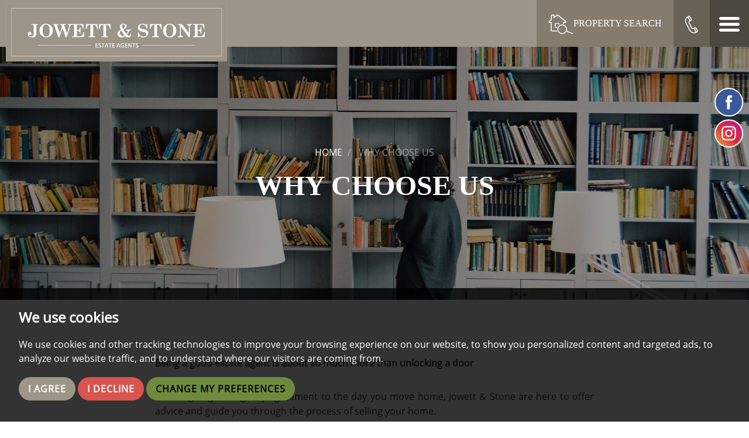

--- FILE ---
content_type: text/html; charset=UTF-8
request_url: https://www.jowettandstone.co.uk/why-choose-us/
body_size: 11338
content:
<!doctype html>



<html lang="en-GB" prefix="og: http://ogp.me/ns# fb: http://ogp.me/ns/fb# website: http://ogp.me/ns/website#">
<head>
	<meta charset="utf-8">
	<title>Why Choose Us | Jowett & Stone</title>
	<meta name="viewport" content="width=device-width, initial-scale=1.0">
	<meta name="description" content="Being a good estate agent is about so much more than unlocking a door">
		<meta property="og:type" content="website">
	<meta property="og:locale" content="en_GB">
	<meta property="og:url" content="https://www.jowettandstone.co.uk/why-choose-us/">
	<meta property="og:site_name" content="Jowett & Stone">
	<meta property="og:title" content="Why Choose Us | Jowett & Stone">
	<meta property="og:description" content="Being a good estate agent is about so much more than unlocking a door">
	<meta property="og:image" content="https://www.jowettandstone.co.uk/images/open-graph-image.jpg">
	<meta property="og:image:secure_url" content="https://www.jowettandstone.co.uk/images/open-graph-image.jpg">
	<meta property="og:image:width" content="1200">
	<link rel="shortcut icon" href="/images/favicon.ico">
	<link rel="apple-touch-icon-precomposed" href="/images/apple-touch-icon.png.pagespeed.ce.VmhwMxBSLm.png">
	<link rel="canonical" href="https://www.jowettandstone.co.uk/why-choose-us/">
	<link rel="stylesheet" href="/css/styles.css">	<script src="//www.freeprivacypolicy.com/public/cookie-consent/4.0.0/cookie-consent.js"></script>

<script>
    document.addEventListener('DOMContentLoaded', function () {
        cookieconsent.run({
            // Set your options
            "notice_banner_type":                       "simple", // headline, interstitial, standalone
            "consent_type":                             "express", // implied
            "palette":                                  "dark", // Or light
            "language":                                 "en",
            "page_load_consent_levels":                 [
                                                            "strictly-necessary"
                                                        ],
            "notice_banner_reject_button_hide":         false, // true
            "preferences_center_close_button_hide":     false, // true
            "website_privacy_policy_url":               "/privacy-policy-and-notice/",
            "website_name":                             "Jowett & Stone"
        });
    });
</script>
<!-- Google tag (gtag.js) -->
<script async src="https://www.googletagmanager.com/gtag/js?id=G-7PSL1K7DXR"></script>
<script type="text/plain" cookie-consent="tracking">
  window.dataLayer = window.dataLayer || [];
  function gtag(){dataLayer.push(arguments);}
  gtag('js', new Date());

  gtag('config', 'G-7PSL1K7DXR');
</script>

    <script type="text/plain" cookie-consent="tracking" async src="https://www.googletagmanager.com/gtag/js?id=UA-217743121-1"></script>
    <script type="text/plain" cookie-consent="tracking"> window.dataLayer = window.dataLayer || []; function gtag(){dataLayer.push(arguments);} gtag('js', new Date()); gtag('config', 'UA-217743121-1'); </script> 
</head>
<body class="body-val">
	<header>
	<div class="container-fluid">
		<div class="row">
			<div class="col-xs-2">
				<a href="/" class="logo" title="Jowett & Stone">
					<img src="/images/logo.jpg.pagespeed.ce.hHpqesGTtU.jpg" height="100" width="378" alt="Jowett & Stone">
				</a>
			</div>
			<div class="col-xs-10">
				<div class="nav-options">
					<a class="menu-trigger" data-toggle="modal" data-target="#modal--navigation">
						<svg clip-rule="evenodd" fill-rule="evenodd" stroke-linejoin="round" stroke-miterlimit="2" viewBox="0 0 512 512" xmlns="http://www.w3.org/2000/svg"><path d="m36.571 146.286h438.858c20.187 0 36.571-16.384 36.571-36.572 0-20.187-16.384-36.571-36.571-36.571h-438.858c-20.187 0-36.571 16.384-36.571 36.571 0 20.188 16.384 36.572 36.571 36.572zm438.858 73.143h-438.858c-20.187 0-36.571 16.384-36.571 36.571s16.384 36.571 36.571 36.571h438.858c20.187 0 36.571-16.384 36.571-36.571s-16.384-36.571-36.571-36.571zm0 146.285h-438.858c-20.187 0-36.571 16.384-36.571 36.572 0 20.187 16.384 36.571 36.571 36.571h438.858c20.187 0 36.571-16.384 36.571-36.571 0-20.188-16.384-36.572-36.571-36.572z" fill-rule="nonzero"/></svg>
					</a>
					<a href="tel:01162789624" class="phone">
						<svg clip-rule="evenodd" fill-rule="evenodd" stroke-linejoin="round" stroke-miterlimit="2" viewBox="0 0 512 512" xmlns="http://www.w3.org/2000/svg"><path d="m432.661 425.583-37.586-70.414c-10.363-19.413-34.588-26.776-54-16.414l-32.006 17.085c-14.707 7.85-33.059 2.268-40.908-12.43l-74.024-138.819c-7.869-14.741-2.309-33.039 12.434-40.909 5.156-2.752 19.959-10.654 32.006-17.085 19.328-10.316 26.876-34.403 16.404-54.018l-37.628-70.226c-10.363-19.412-34.588-26.775-53.949-16.44-14.458 7.637-19.122 10.1-25.605 13.525-70.006 37.367-96.558 124.722-59.191 194.725l117.307 219.898c37.456 70.17 124.552 96.649 194.727 59.189l25.606-13.668c19.413-10.362 26.776-34.586 16.413-53.999zm-256.779-396.172c6.471-3.454 14.544-1.001 18.01 5.489l37.628 70.225c3.462 6.487 1.015 14.537-5.471 18l-11.736 6.264-50.083-93.824zm43.506 392.125-117.306-219.9c-28.912-54.162-11.37-120.077 38.882-153.156l49.938 93.552c-25.348 15.64-34.46 48.443-20.24 75.084l74.023 138.813c.001.001.002.003.002.004 14.205 26.613 46.514 37.347 73.648 24.974l49.939 93.554c-55.289 23.323-119.776 1.609-148.886-52.925zm184.332 34.575-11.736 6.265-50.115-93.885 11.734-6.265c6.472-3.454 14.546-1 18.001 5.471l37.586 70.414c3.455 6.472 1.001 14.547-5.47 18z" fill-rule="nonzero"/></svg>
					</a>
					<a class="search-trigger" data-toggle="modal" data-target="#modal--search-form">
						<svg clip-rule="evenodd" fill-rule="evenodd" stroke-linejoin="round" stroke-miterlimit="2" viewBox="0 0 41 33" xmlns="http://www.w3.org/2000/svg"><g fill-rule="nonzero"><path d="m13.9 28h-7.7c-1.2 0-2.2-1-2.2-2.2v-11.6h-2.2c-.2 0-.3-.1-.4-.2-.5-.4-.8-.9-.8-1.5s.3-1.1.8-1.5l3-2.4v-6.6c0-.5.4-1 1-1h3.7c.5 0 1 .4 1 1v2.1l3.2-2.6c.9-.7 2.3-.7 3.2 0l12 9.5c.5.4.8.9.8 1.5s-.3 1.1-.8 1.5c-.1.1-.3.2-.4.2h-2.3v1.2c0 .4-.3.7-.7.7s-.7-.3-.7-.7v-1.9c0-.4.3-.7.7-.7h2.7c0-.1.1-.1.1-.2s-.1-.3-.2-.4l-12-9.5c-.4-.3-1.1-.3-1.4 0l-4.6 3.5c-.2.1-.5.2-.7 0-.2-.1-.4-.3-.4-.6v-3.1h-2.8v6.5c0 .2-.1.4-.3.6l-3.4 2.7c-.1.1-.2.2-.2.4 0 .1 0 .1.1.2h2.7c.4-.2.7.2.7.6v12.3c0 .4.4.8.8.8h7.7c.4 0 .7.3.7.7s-.3.7-.7.7z"/><path d="m13.9 22.1h-1.3c-1 0-1.9-.9-1.9-1.9v-3.8c0-1.1.8-1.9 1.9-1.9h3.7c1 0 1.9.9 1.9 1.9 0 .4-.3.7-.7.7s-.7-.3-.7-.7c0-.3-.2-.5-.5-.5h-3.7c-.3 0-.5.2-.5.5v3.8c0 .3.2.5.5.5h1.3c.4 0 .7.3.7.7s-.3.7-.7.7z"/><path d="m22.7 32.3c-2.8 0-5.4-1.5-6.8-4-2.1-3.8-.7-8.5 3-10.6 1.2-.6 2.5-1 3.8-1 2.8 0 5.4 1.5 6.8 4 2.1 3.8.7 8.5-3 10.6-1.2.7-2.5 1-3.8 1zm0-14.2c-1.1 0-2.1.3-3.1.8-3.1 1.7-4.2 5.6-2.5 8.7 1.1 2 3.3 3.3 5.6 3.3 1.1 0 2.1-.3 3.1-.8 3.1-1.7 4.2-5.6 2.5-8.7-1.2-2-3.3-3.3-5.6-3.3z"/><path d="m39.5 32h-.3l-10.2-3.9c-.4-.1-.6-.5-.4-.9.1-.4.5-.6.9-.4l10.2 3.9c.4.1.6.5.4.9 0 .3-.3.4-.6.4z"/></g></svg><span class="hidden-xs">Property search</span>
					</a>
					<ul class="nav-list">
	<li><a href="/">Home</a></li>

	<li class="dropdown">

		<a href="#" class="dropdown-toggle" data-toggle="dropdown">Selling <span class="caret"></span></a>

		<ul class="dropdown-menu">

			<li><a href="/sell/">Selling with Jowett & Stone</a></li>
			<li><a href="/sell/selling-guide/">Selling Guide</a></li>
			<li><a href="/sell/services/">Services we offer</a></li>
			
		</ul>

	</li>

	<li><a href="/property-valuation/">Valuation</a></li>

	<li class="dropdown">

		<a href="#" class="dropdown-toggle" data-toggle="dropdown">Register <span class="caret"></span></a>

		<ul class="dropdown-menu">

			<li><a href="/register-with-us/">Register</a></li>
			<li><a href="/buying-guide/">Buying Guide</a></li>
			
		</ul>

	</li>

	<!--<li class="dropdown">

		<a href="#" class="dropdown-toggle" data-toggle="dropdown">Letting <span class="caret"></span></a>

		<ul class="dropdown-menu">

			<li><a href="/lettings/">Letting with Jowett & Stone</a></li>
			<li><a href="/lettings/letting-fees/">Letting Fees</a></li>
			<li><a href="/tenant%20fees.pdf" target="_blank">Tenant Fees</a></li>
			
		</ul>

	</li>-->

	<li class="dropdown">

		<a href="#" class="dropdown-toggle" data-toggle="dropdown">About Us <span class="caret"></span></a>

		<ul class="dropdown-menu">

			<li><a href="/why-choose-us/">Why Choose Us</a></li>
			<li><a href="/meet-the-team/">Meet the Team</a></li>
			<li><a href="/contact-us/">Contact Us</a></li>
			<li><a href="/customer-reviews/">Customer Reviews</a></li>
			
		</ul>

	</li>

</ul>				</div>
			</div>
		</div>
	</div>
</header>	<div id="module--page-hero" style="background-image:url('/images/about-top-image.jpg');">
		<div id="module--page-hero__content">
			<div class="bread hidden-xs">
				<ol itemscope itemtype="http://schema.org/BreadcrumbList" class="breadul">
					<li itemprop="itemListElement" itemscope itemtype="http://schema.org/ListItem">
						<a href="/" itemprop="item"><span itemprop="name">Home</span></a>
						<meta itemprop="position" content="1">
					</li>
					<li itemprop="itemListElement" itemscope itemtype="http://schema.org/ListItem">
						<a href="/why-choose-us/" class="onpage" itemprop="item"><span itemprop="name">Why Choose Us</span></a>
						<meta itemprop="position" content="2">
					</li>
				</ol>
			</div>
			<h1><strong>Why Choose Us</strong></h1>
		</div>
	</div>
	<div class="white-bg">
		<div class="container content">
			<div class="row">
				<div class="col-xs-12 col-xs-offset-0  col-sm-10 col-sm-offset-1 col-md-8 col-md-offset-2">
					
					<p><strong>Being a good estate agent is about so much more than unlocking a door</strong></p>
<p>From signing our agency agreement to the day you move home, Jowett &amp; Stone are here to offer advice and guide you through the process of selling your home.</p>
<p>Often we hear people say "all agents are the same" or "we never hear from our agent". Here at Jowett &amp; Stone we are different to other agents offering a bespoke service tailored to your individual needs and believe communication and knowledge are key so we:-</p>
<ul>
<li>Get to know every property</li>
<li>Offer accompanied viewings</li>
<li>Regular property updates</li>
<li>Give advice not only on the property you are selling but on the one you are looking to buy</li>
<li>Offer home staging advice to make the most of your home</li>
<li>Liaise with solicitors and other agents once your home is sold to ensure a swift exchange and completion.</li>
</ul>
					
					<div class="divide"></div>
					<div class="row">
						<div class="col-xs-12 col-xs-offset-0  col-sm-10 col-sm-offset-1 col-md-6 col-md-offset-3">
							<a href="/property-valuation/" class="button button-brand-ghost">Book a Free Valuation</a>
						</div>
					</div>
				</div>
			</div>
		</div>
	</div>
	<div id="module--page-panels" class="container-fluid">
	<div class="row">
		<div class="col-xs-12 col-sm-6 col-md-4 p-0">
			<a href="/sell/" class="pane" style="background-image:url('/images/sellers-pane.jpg');">
				<div class="pane-content">
					<h4>Need to sell your property?</h4>
					<p>A guide to selling your home</p>
				</div>
			</a>
		</div>
		<div class="col-xs-12 col-sm-6 col-md-4 p-0">
			<a href="/register-with-us/" class="pane" style="background-image:url('/images/buyers-pane.jpg');">
				<div class="pane-content">
					<h4>Looking to buy?</h4>
					<p>Register with us now for Property Updates</p>
				</div>
			</a>
			
		</div>
		<div class="col-xs-12 col-sm-6 col-md-4 p-0">
			<a href="/customer-reviews/" class="pane" style="background-image:url('/images/letting-pane.jpg');">
				<div class="pane-content">
					<h4>Customer Reviews</h4>
					<p>What do our customers say?</p>
				</div>
			</a>
			
		</div>
		<div class="col-xs-12 col-sm-6 col-md-4 p-0">
			<a href="/why-choose-us/" class="pane" style="background-image:url('/images/reg-pane.jpg');">
				<div class="pane-content">
					<h4>About Us</h4>
					<p>Find out all you need to know about us.</p>
				</div>
			</a>
		</div>
		<div class="col-xs-12 col-sm-6 col-md-4 p-0">
			<a href="/property-valuation/" class="pane" style="background-image:url('/images/val-pane.jpg');">
				<div class="pane-content">
					<h4>Book a Free Valuation</h4>
					<p>Request a FREE no obligation valuation today.</p>
				</div>
			</a>
		</div>
		<div class="col-xs-12 col-sm-6 col-md-4 p-0">
			<a href="/contact-us/" class="pane" style="background-image:url('/images/contact-pane.jpg');">
				<div class="pane-content">
					<h4>Get in touch</h4>
					<p>We would love to hear from you</p>
				</div>
			</a>
		</div>
	</div>
</div>	<footer class="brand-drk-colour-bg">
	<div class="container">
		<div class="row">
			<div class="col-xs-12 col-sm-6 col-md-8">
				<h4>Jowett & Stone Estate Agents</h4>
				<p>11 Leicester Road Blaby Leicester LE8 4GR<br>
					<a href="tel:01162789624"><svg clip-rule="evenodd" fill-rule="evenodd" stroke-linejoin="round" stroke-miterlimit="2" viewBox="0 0 512 512" xmlns="http://www.w3.org/2000/svg"><path d="m432.661 425.583-37.586-70.414c-10.363-19.413-34.588-26.776-54-16.414l-32.006 17.085c-14.707 7.85-33.059 2.268-40.908-12.43l-74.024-138.819c-7.869-14.741-2.309-33.039 12.434-40.909 5.156-2.752 19.959-10.654 32.006-17.085 19.328-10.316 26.876-34.403 16.404-54.018l-37.628-70.226c-10.363-19.412-34.588-26.775-53.949-16.44-14.458 7.637-19.122 10.1-25.605 13.525-70.006 37.367-96.558 124.722-59.191 194.725l117.307 219.898c37.456 70.17 124.552 96.649 194.727 59.189l25.606-13.668c19.413-10.362 26.776-34.586 16.413-53.999zm-256.779-396.172c6.471-3.454 14.544-1.001 18.01 5.489l37.628 70.225c3.462 6.487 1.015 14.537-5.471 18l-11.736 6.264-50.083-93.824zm43.506 392.125-117.306-219.9c-28.912-54.162-11.37-120.077 38.882-153.156l49.938 93.552c-25.348 15.64-34.46 48.443-20.24 75.084l74.023 138.813c.001.001.002.003.002.004 14.205 26.613 46.514 37.347 73.648 24.974l49.939 93.554c-55.289 23.323-119.776 1.609-148.886-52.925zm184.332 34.575-11.736 6.265-50.115-93.885 11.734-6.265c6.472-3.454 14.546-1 18.001 5.471l37.586 70.414c3.455 6.472 1.001 14.547-5.47 18z" fill-rule="nonzero"/></svg> 0116 2789624</a><br>
					<a href="mailto:blaby@jowettandstone.co.uk"><svg clip-rule="evenodd" fill-rule="evenodd" stroke-linejoin="round" stroke-miterlimit="2" viewBox="0 0 256 256" xmlns="http://www.w3.org/2000/svg"><path d="m0 0h256v256h-256z" fill="none"/><path d="m90.162 70.022h50.836v12.469h-50.836z"/><path d="m90.162 38.37h76.734v12.469h-76.734z"/><path d="m250.344 76.737c-3.837-1.919-8.633-1.919-12.47 0l-6.714 3.836v-61.387c0-6.714-5.755-12.469-12.469-12.469h-180.324c-6.714-.959-12.469 4.796-12.469 12.469v61.387l-6.715-3.836c-3.836-1.919-8.632-1.919-12.469 0-3.836 1.918-6.714 6.714-6.714 11.51v148.671c0 6.714 5.755 12.469 12.469 12.469h230.201c6.714 0 12.469-5.755 12.469-12.469v-148.671c1.919-4.796-.959-9.592-4.795-11.51zm-211.977-57.551h179.365v69.061l-90.162 51.795-89.203-51.795zm205.262 217.732h-230.201v-148.671l115.101 67.142 115.1-67.142z" fill-rule="nonzero"/></svg> blaby@jowettandstone.co.uk</a></p>
			</div>
			<div class="col-xs-12 col-sm-12 col-md-4">
				<h5>Register Your Property Requirements</h5>
				<a href="/register-with-us/" class="button button-brand">Sign up</a>
			</div>
		</div>
		<div class="row">
			<div class="col-sm-12">
				<div class="bottom-footer">
					<p>&copy; 2026 Jowett & Stone | <a href="/terms-of-use/" rel="nofollow">Terms of Use</a> | <a href="/privacy-policy-and-notice/" rel="nofollow">Privacy Policy &amp; Notice</a> | <a href="/pdf/complaints.pdf" target="_blank">Complaints Procedure</a> | <a href="/cookies-policy/">Cookies Policy</a> | <a href="#" id="open_preferences_center">Cookie Preferences</a> | <a href="/xml/cache/modules/cmp/certificate.pdf?v=3821709449" rel="nofollow noopener noreferrer" target="_blank"> CMP Certificate</a> | <a href="https://www.clientmoneyprotect.co.uk/wp-content/uploads/2021/12/CMP-scheme-rules.pdf" rel="nofollow noopener noreferrer" target="_blank">Member Standards</a> | <a href="https://bit.ly/thepropertyjungle" title="Website Built by The Property Jungle" rel="nofollow" target="_blank">Built by The Property Jungle</a></p>
				</div>

				<div class="affiliate-footer text-center">

					<img src="https://library.thepropertyjungle.com/images/portal-logos/rightmove/rightmove-2016-colour.svg" width="200" height="49" alt="Rightmove">
                    
                    <img src="https://library.thepropertyjungle.com/images/portal-logos/primelocation/primelocation-blue.svg" width="150" alt="Primelocation">
                        
                    <img src="https://library.thepropertyjungle.com/images/portal-logos/zoopla/zoopla-purple.svg" width="150" alt="Zoopla">
                    
					<img src="https://library.thepropertyjungle.com/images/associations/the-property-ombudsman.svg" width="141" height="49" alt="The Property Ombudsman">

					<img src="https://library.thepropertyjungle.com/images/associations/tsi.svg" width="93" height="49" alt="Trading Standards Approved Code">

					<img src="https://library.thepropertyjungle.com/images/associations/cmp.png" width="200" height="37" alt="Client Money Protect">

					<img src="/images/TDS-Logo.jpg.pagespeed.ce.7cTu3fEoll.jpg" width="70" height="49" alt="TDS">

				</div>
			</div>
		</div>
	</div>
</footer>	<div id="social-media-menu">
	<a href="https://www.facebook.com/JowettandStone" class="social-media-facebook" rel="noopener noreferrer" target="_blank">
		<svg viewBox="0 0 512 512">
			<path d="M211.9 197.4h-36.7v59.9h36.7V433.1h70.5V256.5h49.2l5.2-59.1h-54.4c0 0 0-22.1 0-33.7 0-13.9 2.8-19.5 16.3-19.5 10.9 0 38.2 0 38.2 0V82.9c0 0-40.2 0-48.8 0 -52.5 0-76.1 23.1-76.1 67.3C211.9 188.8 211.9 197.4 211.9 197.4z"/>
		</svg>
	</a>
	<a href="https://www.instagram.com/jowettandstone/" class="social-media-instagram" rel="noopener noreferrer" target="_blank">
		<svg viewBox="0 0 512 512">
			<g>
				<path d="M256 109.3c47.8 0 53.4 0.2 72.3 1 17.4 0.8 26.9 3.7 33.2 6.2 8.4 3.2 14.3 7.1 20.6 13.4 6.3 6.3 10.1 12.2 13.4 20.6 2.5 6.3 5.4 15.8 6.2 33.2 0.9 18.9 1 24.5 1 72.3s-0.2 53.4-1 72.3c-0.8 17.4-3.7 26.9-6.2 33.2 -3.2 8.4-7.1 14.3-13.4 20.6 -6.3 6.3-12.2 10.1-20.6 13.4 -6.3 2.5-15.8 5.4-33.2 6.2 -18.9 0.9-24.5 1-72.3 1s-53.4-0.2-72.3-1c-17.4-0.8-26.9-3.7-33.2-6.2 -8.4-3.2-14.3-7.1-20.6-13.4 -6.3-6.3-10.1-12.2-13.4-20.6 -2.5-6.3-5.4-15.8-6.2-33.2 -0.9-18.9-1-24.5-1-72.3s0.2-53.4 1-72.3c0.8-17.4 3.7-26.9 6.2-33.2 3.2-8.4 7.1-14.3 13.4-20.6 6.3-6.3 12.2-10.1 20.6-13.4 6.3-2.5 15.8-5.4 33.2-6.2C202.6 109.5 208.2 109.3 256 109.3M256 77.1c-48.6 0-54.7 0.2-73.8 1.1 -19 0.9-32.1 3.9-43.4 8.3 -11.8 4.6-21.7 10.7-31.7 20.6 -9.9 9.9-16.1 19.9-20.6 31.7 -4.4 11.4-7.4 24.4-8.3 43.4 -0.9 19.1-1.1 25.2-1.1 73.8 0 48.6 0.2 54.7 1.1 73.8 0.9 19 3.9 32.1 8.3 43.4 4.6 11.8 10.7 21.7 20.6 31.7 9.9 9.9 19.9 16.1 31.7 20.6 11.4 4.4 24.4 7.4 43.4 8.3 19.1 0.9 25.2 1.1 73.8 1.1s54.7-0.2 73.8-1.1c19-0.9 32.1-3.9 43.4-8.3 11.8-4.6 21.7-10.7 31.7-20.6 9.9-9.9 16.1-19.9 20.6-31.7 4.4-11.4 7.4-24.4 8.3-43.4 0.9-19.1 1.1-25.2 1.1-73.8s-0.2-54.7-1.1-73.8c-0.9-19-3.9-32.1-8.3-43.4 -4.6-11.8-10.7-21.7-20.6-31.7 -9.9-9.9-19.9-16.1-31.7-20.6 -11.4-4.4-24.4-7.4-43.4-8.3C310.7 77.3 304.6 77.1 256 77.1L256 77.1z"/>
				<path d="M256 164.1c-50.7 0-91.9 41.1-91.9 91.9s41.1 91.9 91.9 91.9 91.9-41.1 91.9-91.9S306.7 164.1 256 164.1zM256 315.6c-32.9 0-59.6-26.7-59.6-59.6s26.7-59.6 59.6-59.6 59.6 26.7 59.6 59.6S288.9 315.6 256 315.6z"/>
				<circle cx="351.5" cy="160.5" r="21.5"></circle>
			</g>
		</svg>
	</a>
<!--<a href="https://www.linkedin.com/" class="social-media-linkedin" rel="noopener noreferrer"
    target="_blank">
		<svg viewBox="0 0 512 512">
			<path d="M186.4 142.4c0 19-15.3 34.5-34.2 34.5 -18.9 0-34.2-15.4-34.2-34.5 0-19 15.3-34.5 34.2-34.5C171.1 107.9 186.4 123.4 186.4 142.4zM181.4 201.3h-57.8V388.1h57.8V201.3zM273.8 201.3h-55.4V388.1h55.4c0 0 0-69.3 0-98 0-26.3 12.1-41.9 35.2-41.9 21.3 0 31.5 15 31.5 41.9 0 26.9 0 98 0 98h57.5c0 0 0-68.2 0-118.3 0-50-28.3-74.2-68-74.2 -39.6 0-56.3 30.9-56.3 30.9v-25.2H273.8z"/>
		</svg>
	</a>
	<a href="https://www.pinterest.com/" class="social-media-pinterest" rel="noopener noreferrer" target="_blank">
		<svg viewBox="0 0 512 512">
			<path d="M266.6 76.5c-100.2 0-150.7 71.8-150.7 131.7 0 36.3 13.7 68.5 43.2 80.6 4.8 2 9.2 0.1 10.6-5.3 1-3.7 3.3-13 4.3-16.9 1.4-5.3 0.9-7.1-3-11.8 -8.5-10-13.9-23-13.9-41.3 0-53.3 39.9-101 103.8-101 56.6 0 87.7 34.6 87.7 80.8 0 60.8-26.9 112.1-66.8 112.1 -22.1 0-38.6-18.2-33.3-40.6 6.3-26.7 18.6-55.5 18.6-74.8 0-17.3-9.3-31.7-28.4-31.7 -22.5 0-40.7 23.3-40.7 54.6 0 19.9 6.7 33.4 6.7 33.4s-23.1 97.8-27.1 114.9c-8.1 34.1-1.2 75.9-0.6 80.1 0.3 2.5 3.6 3.1 5 1.2 2.1-2.7 28.9-35.9 38.1-69 2.6-9.4 14.8-58 14.8-58 7.3 14 28.7 26.3 51.5 26.3 67.8 0 113.8-61.8 113.8-144.5C400.1 134.7 347.1 76.5 266.6 76.5z"/>
		</svg>
	</a>
	<a href="https://www.youtube.com/" class="social-media-youtube" rel="noopener noreferrer" target="_blank">
		<svg viewBox="-80 -80 700 700" style="fill-rule:evenodd;clip-rule:evenodd;stroke-linejoin:round;stroke-miterlimit:2;">
			<path d="M501.451,133.094c-5.902,-21.933 -23.195,-39.222 -45.125,-45.128c-40.066,-10.965 -200.331,-10.965 -200.331,-10.965c0,0 -160.261,0 -200.327,10.547c-21.508,5.902 -39.223,23.617 -45.125,45.546c-10.543,40.063 -10.543,123.148 -10.543,123.148c0,0 0,83.504 10.543,123.148c5.906,21.93 23.195,39.223 45.129,45.129c40.484,10.965 200.327,10.965 200.327,10.965c0,0 160.261,0 200.327,-10.547c21.934,-5.903 39.223,-23.195 45.129,-45.125c10.543,-40.066 10.543,-123.148 10.543,-123.148c0,0 0.422,-83.507 -10.547,-123.57Zm-296.483,199.906l133.269,-76.758l-133.269,-76.757l0,153.515Z"/>
		</svg>
	</a>
	<a href="https://t.me/need-to-add-credentials-here" class="social-media-telegram" rel="noopener noreferrer" target="_blank">
		<svg viewBox="-20 0 512 512">
			<path d="m96.142 229.004 155.562-64.094c15.356-6.677 67.433-28.042 67.433-28.042s24.035-9.347 22.032 13.353c-.667 9.347-6.008 42.062-11.35 77.448l-16.691 104.821s-1.335 15.356-12.685 18.026c-11.35 2.671-30.045-9.347-33.383-12.017-2.67-2.003-50.074-32.047-67.433-46.736-4.673-4.006-10.014-12.017.668-21.365 24.036-22.032 52.745-49.406 70.103-66.765 8.012-8.011 16.024-26.706-17.358-4.006l-94.139 63.427s-10.683 6.677-30.712.668c-20.03-6.009-43.397-14.021-43.397-14.021s-16.024-10.015 11.35-20.697z"/>
		</svg>
	</a>
	<a href="https://twitter.com/" class="social-media-twitter" rel="noopener noreferrer" target="_blank">
		<svg viewBox="0 0 512 512">
			<path d="M419.6 168.6c-11.7 5.2-24.2 8.7-37.4 10.2 13.4-8.1 23.8-20.8 28.6-36 -12.6 7.5-26.5 12.9-41.3 15.8 -11.9-12.6-28.8-20.6-47.5-20.6 -42 0-72.9 39.2-63.4 79.9 -54.1-2.7-102.1-28.6-134.2-68 -17 29.2-8.8 67.5 20.1 86.9 -10.7-0.3-20.7-3.3-29.5-8.1 -0.7 30.2 20.9 58.4 52.2 64.6 -9.2 2.5-19.2 3.1-29.4 1.1 8.3 25.9 32.3 44.7 60.8 45.2 -27.4 21.4-61.8 31-96.4 27 28.8 18.5 63 29.2 99.8 29.2 120.8 0 189.1-102.1 185-193.6C399.9 193.1 410.9 181.7 419.6 168.6z"/>
		</svg>
	</a>
	<a href="https://wa.me/need-to-add-credentials-here" class="social-media-whatsapp" rel="noopener noreferrer" target="_blank">
		<svg viewBox="-30 -20 512 512" style="fill-rule:evenodd;clip-rule:evenodd;stroke-linejoin:round;stroke-miterlimit:2;">
			<path d="M68.494,387.41l22.323,-79.284c-14.355,-24.387 -21.913,-52.134 -21.913,-80.638c0,-87.765 71.402,-159.167 159.167,-159.167c87.765,0 159.166,71.402 159.166,159.167c0,87.765 -71.401,159.167 -159.166,159.167c-27.347,0 -54.125,-7 -77.814,-20.292l-81.763,21.047Zm85.943,-50.004l4.872,2.975c20.654,12.609 44.432,19.274 68.762,19.274c72.877,0 132.166,-59.29 132.166,-132.167c0,-72.877 -59.289,-132.167 -132.166,-132.167c-72.877,0 -132.167,59.29 -132.167,132.167c0,25.393 7.217,50.052 20.869,71.311l3.281,5.109l-12.855,45.658l47.238,-12.16Zm28.922,-183.999l-10.328,-0.563c-3.244,-0.177 -6.426,0.907 -8.878,3.037c-5.007,4.348 -13.013,12.754 -15.472,23.708c-3.667,16.333 2,36.333 16.667,56.333c14.667,20 42,52 90.333,65.667c15.575,4.404 27.827,1.435 37.28,-4.612c7.487,-4.789 12.648,-12.476 14.508,-21.166l1.649,-7.702c0.524,-2.448 -0.719,-4.932 -2.993,-5.98l-34.905,-16.089c-2.266,-1.044 -4.953,-0.384 -6.477,1.591l-13.703,17.764c-1.035,1.342 -2.807,1.874 -4.407,1.312c-9.384,-3.298 -40.818,-16.463 -58.066,-49.687c-0.748,-1.441 -0.562,-3.19 0.499,-4.419l13.096,-15.15c1.338,-1.547 1.676,-3.722 0.872,-5.602l-15.046,-35.201c-0.801,-1.874 -2.596,-3.13 -4.629,-3.241Z"/>
		</svg>
	</a>-->
</div>	<div id="modal--search-form" class="modal fade search-form" tabindex="-1" role="dialog">
    <div class="modal-dialog modal-lg" role="document">
        <div class="modal-content">
            <div class="modal-header">
                <a href="#" class="close" data-dismiss="modal" aria-label="Close"><span aria-hidden="true">&times;</span></a>
                <h4 class="modal-title">Property Search</h4>
            </div>
            <div class="modal-body">
                <ul class="nav nav-pills nav-justified" role="tablist">
                    <li role="presentation" class="sales-nav-pill active">
                        <a href="#sales-search" aria-controls="sales-search" role="tab" data-toggle="tab">For Sale</a>
                    </li>
                </ul>
                <div class="tab-content">
                    <div role="tabpanel" class="tab-pane active" id="sales-search">
                        <form action="/search/">
                            <input type="hidden" name="instruction_type" value="Sale">
                            <div class="row">
                                <div class="col-xs-12">
                                    <input type="text" name="address_keyword" class="form-control input-lg" placeholder="Location">
                                </div>
                            </div>
                            <div class="row">
                                <div class="col-xs-12 col-sm-6">
                                    <select name="minprice" id="minprice-sale" class="form-control input-lg">
                                        <option value="" selected>No Min Price</option>
                                        <option value="50000">&pound;50,000</option>
<option value="100000">&pound;100,000</option>
<option value="150000">&pound;150,000</option>
<option value="200000">&pound;200,000</option>
<option value="250000">&pound;250,000</option>
<option value="300000">&pound;300,000</option>
<option value="350000">&pound;350,000</option>
<option value="400000">&pound;400,000</option>
<option value="450000">&pound;450,000</option>
<option value="500000">&pound;500,000</option>
<option value="550000">&pound;550,000</option>
<option value="600000">&pound;600,000</option>
<option value="650000">&pound;650,000</option>
<option value="700000">&pound;700,000</option>
<option value="750000">&pound;750,000</option>
<option value="800000">&pound;800,000</option>
<option value="850000">&pound;850,000</option>
<option value="900000">&pound;900,000</option>
<option value="950000">&pound;950,000</option>
<option value="1000000">&pound;1,000,000</option>
<option value="2000000">&pound;2,000,000</option>
<option value="3000000">&pound;3,000,000</option>
<option value="4000000">&pound;4,000,000</option>
<option value="5000000">&pound;5,000,000</option>
<option value="6000000">&pound;6,000,000</option>
<option value="7000000">&pound;7,000,000</option>
<option value="8000000">&pound;8,000,000</option>
<option value="9000000">&pound;9,000,000</option>
<option value="10000000">&pound;10,000,000</option>
                                    </select>
                                </div>
                                <div class="col-xs-12 col-sm-6">
                                    <select name="maxprice" id="maxprice-sale" class="form-control input-lg">
                                        <option value="" selected>No Max Price</option>
                                        <option value="50000">&pound;50,000</option>
<option value="100000">&pound;100,000</option>
<option value="150000">&pound;150,000</option>
<option value="200000">&pound;200,000</option>
<option value="250000">&pound;250,000</option>
<option value="300000">&pound;300,000</option>
<option value="350000">&pound;350,000</option>
<option value="400000">&pound;400,000</option>
<option value="450000">&pound;450,000</option>
<option value="500000">&pound;500,000</option>
<option value="550000">&pound;550,000</option>
<option value="600000">&pound;600,000</option>
<option value="650000">&pound;650,000</option>
<option value="700000">&pound;700,000</option>
<option value="750000">&pound;750,000</option>
<option value="800000">&pound;800,000</option>
<option value="850000">&pound;850,000</option>
<option value="900000">&pound;900,000</option>
<option value="950000">&pound;950,000</option>
<option value="1000000">&pound;1,000,000</option>
<option value="2000000">&pound;2,000,000</option>
<option value="3000000">&pound;3,000,000</option>
<option value="4000000">&pound;4,000,000</option>
<option value="5000000">&pound;5,000,000</option>
<option value="6000000">&pound;6,000,000</option>
<option value="7000000">&pound;7,000,000</option>
<option value="8000000">&pound;8,000,000</option>
<option value="9000000">&pound;9,000,000</option>
<option value="10000000">&pound;10,000,000</option>
                                    </select>
                                </div>
                            </div>
                            <div class="row">
                                <div class="col-xs-12 col-sm-6">
                                    <select name="bedrooms" id="bedrooms-sale" class="form-control input-lg">
                                        <option value="" selected disabled>Min Bedrooms</option>
                                        <option value="1">1 Bedroom</option>
<option value="2">2 Bedrooms</option>
<option value="3">3 Bedrooms</option>
<option value="4">4 Bedrooms</option>
<option value="5">5 Bedrooms</option>
<option value="6">6 Bedrooms</option>
<option value="7">7 Bedrooms</option>
<option value="8">8 Bedrooms</option>
<option value="9">9 Bedrooms</option>
<option value="10">10 Bedrooms</option>
                                    </select>
                                </div>
                                <div class="col-xs-12 col-sm-6">
                                    
                                    <select name="property_type" id="property_type-sales" class="form-control input-lg">
                                        <option value="" selected>All Property Types</option>
                                                                                <option value="Apartment">Apartment</option>
                                                                                <option value="Detached Bungalow">Detached Bungalow</option>
                                                                                <option value="Detached House">Detached House</option>
                                                                                <option value="Semi-Detached Bungalow">Semi-Detached Bungalow</option>
                                                                                <option value="Semi-Detached House">Semi-Detached House</option>
                                                                                <option value="Terraced House">Terraced House</option>
                                                                                <option value="Town House">Town House</option>
                                                                            </select>
                                </div>
                            </div>
                            <div class="row">
                                <div class="col-xs-12">
                                    <label for="soldSTC">
                                        <input type="checkbox" name="showstc" id="soldSTC" checked value="on"> Show Sold STC
                                    </label>
                                </div>
                            </div>
                            <div class="row">
                                <div class="col-sm-12 col-sm-offset-0 col-md-6 col-md-offset-3">
                                    <button type="submit" class="button button-brand">SEARCH</button>
                                </div>
                            </div>
                        </form>
                    </div>
                    
                    <!--<div role="tabpanel" class="tab-pane"  id="lettings-search">
                        <form action="/search/" method="get">
                            <input type="hidden" name="instruction_type" value="Letting">
                            <div class="row">
                                <div class="col-xs-12">
                                    <input type="text" name="address_keyword" class="form-control input-lg" placeholder="Location" >
                                </div>
                            </div>
                            <div class="row">
                                <div class="col-xs-12 col-sm-6">
                                    <select name="minprice" id="minprice-lettings" class="form-control input-lg">
                                        <option value="" selected="selected">No Min Price</option>
                                        <option value="350">&pound;350 PCM</option>
<option value="450">&pound;450 PCM</option>
<option value="500">&pound;500 PCM</option>
<option value="550">&pound;550 PCM</option>
<option value="600">&pound;600 PCM</option>
<option value="650">&pound;650 PCM</option>
<option value="700">&pound;700 PCM</option>
<option value="800">&pound;800 PCM</option>
<option value="1000">&pound;1000 PCM</option>
<option value="1500">&pound;1500 PCM</option>
<option value="2000">&pound;2000 PCM</option>
<option value="3000">&pound;3000 PCM</option>
<option value="4000">&pound;4000 PCM</option>
<option value="5000">&pound;5000 PCM</option>
<option value="6000">&pound;6000 PCM</option>
<option value="7000">&pound;7000 PCM</option>
<option value="8000">&pound;8000 PCM</option>
<option value="9000">&pound;9000 PCM</option>
<option value="10000">&pound;10,000 PCM</option>
                                    </select>
                                </div>
                                <div class="col-xs-12 col-sm-6">
                                    <select name="maxprice" id="maxprice-lettings" class="form-control input-lg">
                                        <option value="" selected="selected">No Max Price</option>
                                        <option value="350">&pound;350 PCM</option>
<option value="450">&pound;450 PCM</option>
<option value="500">&pound;500 PCM</option>
<option value="550">&pound;550 PCM</option>
<option value="600">&pound;600 PCM</option>
<option value="650">&pound;650 PCM</option>
<option value="700">&pound;700 PCM</option>
<option value="800">&pound;800 PCM</option>
<option value="1000">&pound;1000 PCM</option>
<option value="1500">&pound;1500 PCM</option>
<option value="2000">&pound;2000 PCM</option>
<option value="3000">&pound;3000 PCM</option>
<option value="4000">&pound;4000 PCM</option>
<option value="5000">&pound;5000 PCM</option>
<option value="6000">&pound;6000 PCM</option>
<option value="7000">&pound;7000 PCM</option>
<option value="8000">&pound;8000 PCM</option>
<option value="9000">&pound;9000 PCM</option>
<option value="10000">&pound;10,000 PCM</option>
                                    </select>
                                </div>
                            </div>
                            <div class="row">
                                <div class="col-xs-12 col-sm-6">
                                    <select name="bedrooms" id="bedrooms-lettings" class="form-control input-lg">
                                        <option value="" selected="selected" disabled="disabled">Min Bedrooms</option>
                                        <option value="1">1 Bedroom</option>
<option value="2">2 Bedrooms</option>
<option value="3">3 Bedrooms</option>
<option value="4">4 Bedrooms</option>
<option value="5">5 Bedrooms</option>
<option value="6">6 Bedrooms</option>
<option value="7">7 Bedrooms</option>
<option value="8">8 Bedrooms</option>
<option value="9">9 Bedrooms</option>
<option value="10">10 Bedrooms</option>
                                    </select>
                                </div>
                                <div class="col-xs-12 col-sm-6">
                                    
                                    <select name="property_type" id="property_type-lettings" class="form-control input-lg">
                                        <option value="">All Property Types</option>
                                                                                <option value="Apartment">Apartment</option>
                                                                                <option value="Detached Bungalow">Detached Bungalow</option>
                                                                                <option value="Detached House">Detached House</option>
                                                                                <option value="Semi-Detached Bungalow">Semi-Detached Bungalow</option>
                                                                                <option value="Semi-Detached House">Semi-Detached House</option>
                                                                                <option value="Terraced House">Terraced House</option>
                                                                                <option value="Town House">Town House</option>
                                                                            </select>
                                </div>
                            </div>
                            <div class="row">
                                <div class="col-xs-12">
                                    <label for="letAgreed">
                                        <input type="checkbox" name="showstc" id="letAgreed" checked value="on"> Show Let Agreed
                                    </label>
                                </div>
                            </div>
                            <div class="row">
                                <div class="col-sm-12 col-sm-offset-0 col-md-6 col-md-offset-3">
                                    <button type="submit" class="button button-brand">SEARCH</button>
                                </div>
                            </div>
                        </form>
                    </div>-->
                    
                </div>
            </div>
        </div>
    </div>
</div>	<div id="modal--navigation" class="modal fade navigation" tabindex="-1" role="dialog">
	<div class="modal-dialog" role="document">
		<div class="modal-content">
            <div class="modal-header">
                <a href="#" class="close" data-dismiss="modal" aria-label="Close"><span aria-hidden="true">&times;</span></a>
            </div>
			<div class="modal-body">
				<ul class="nav-list">
	<li><a href="/">Home</a></li>

	<li class="dropdown">

		<a href="#" class="dropdown-toggle" data-toggle="dropdown">Selling <span class="caret"></span></a>

		<ul class="dropdown-menu">

			<li><a href="/sell/">Selling with Jowett & Stone</a></li>
			<li><a href="/sell/selling-guide/">Selling Guide</a></li>
			<li><a href="/sell/services/">Services we offer</a></li>
			
		</ul>

	</li>

	<li><a href="/property-valuation/">Valuation</a></li>

	<li class="dropdown">

		<a href="#" class="dropdown-toggle" data-toggle="dropdown">Register <span class="caret"></span></a>

		<ul class="dropdown-menu">

			<li><a href="/register-with-us/">Register</a></li>
			<li><a href="/buying-guide/">Buying Guide</a></li>
			
		</ul>

	</li>

	<!--<li class="dropdown">

		<a href="#" class="dropdown-toggle" data-toggle="dropdown">Letting <span class="caret"></span></a>

		<ul class="dropdown-menu">

			<li><a href="/lettings/">Letting with Jowett & Stone</a></li>
			<li><a href="/lettings/letting-fees/">Letting Fees</a></li>
			<li><a href="/tenant%20fees.pdf" target="_blank">Tenant Fees</a></li>
			
		</ul>

	</li>-->

	<li class="dropdown">

		<a href="#" class="dropdown-toggle" data-toggle="dropdown">About Us <span class="caret"></span></a>

		<ul class="dropdown-menu">

			<li><a href="/why-choose-us/">Why Choose Us</a></li>
			<li><a href="/meet-the-team/">Meet the Team</a></li>
			<li><a href="/contact-us/">Contact Us</a></li>
			<li><a href="/customer-reviews/">Customer Reviews</a></li>
			
		</ul>

	</li>

</ul>			</div>
		</div>
	</div>
</div>	<script src="https://ajax.googleapis.com/ajax/libs/jquery/3.6.0/jquery.min.js"></script>
<script src="/xml/js/tpj.js.pagespeed.ce.LaajylQlSN.js"></script>
<script src="/xml/js/jquery/jquery.utils.js.pagespeed.ce.lTKIBA_7Zp.js"></script>
<script src="/xml/js/jquery/jquery.livequery.js.pagespeed.ce.NyPN0CNmhH.js"></script>
<script src="/xml/js/plugin.js.pagespeed.ce.T3uOBskG9t.js"></script>
<script src="/xml/js/jquery/site.js.pagespeed.ce.W0B3eHtzDY.js"></script>
<script src="/js/site.js.pagespeed.ce._pBt3_UHkK.js"></script>
<script src="https://www.google.com/recaptcha/api.js?render=6Lc3T4odAAAAAFisDya5G5FxiRti51OgiCaAjMub&onload=recaptchaOnload"></script><script>
grecaptcha.ready(function() {    grecaptcha.execute('6Lc3T4odAAAAAFisDya5G5FxiRti51OgiCaAjMub', {action: 'pageload'});});
</script></body>
</html>

--- FILE ---
content_type: text/html; charset=utf-8
request_url: https://www.google.com/recaptcha/api2/anchor?ar=1&k=6Lc3T4odAAAAAFisDya5G5FxiRti51OgiCaAjMub&co=aHR0cHM6Ly93d3cuam93ZXR0YW5kc3RvbmUuY28udWs6NDQz&hl=en&v=PoyoqOPhxBO7pBk68S4YbpHZ&size=invisible&anchor-ms=20000&execute-ms=30000&cb=lgulvsjnyk5d
body_size: 48733
content:
<!DOCTYPE HTML><html dir="ltr" lang="en"><head><meta http-equiv="Content-Type" content="text/html; charset=UTF-8">
<meta http-equiv="X-UA-Compatible" content="IE=edge">
<title>reCAPTCHA</title>
<style type="text/css">
/* cyrillic-ext */
@font-face {
  font-family: 'Roboto';
  font-style: normal;
  font-weight: 400;
  font-stretch: 100%;
  src: url(//fonts.gstatic.com/s/roboto/v48/KFO7CnqEu92Fr1ME7kSn66aGLdTylUAMa3GUBHMdazTgWw.woff2) format('woff2');
  unicode-range: U+0460-052F, U+1C80-1C8A, U+20B4, U+2DE0-2DFF, U+A640-A69F, U+FE2E-FE2F;
}
/* cyrillic */
@font-face {
  font-family: 'Roboto';
  font-style: normal;
  font-weight: 400;
  font-stretch: 100%;
  src: url(//fonts.gstatic.com/s/roboto/v48/KFO7CnqEu92Fr1ME7kSn66aGLdTylUAMa3iUBHMdazTgWw.woff2) format('woff2');
  unicode-range: U+0301, U+0400-045F, U+0490-0491, U+04B0-04B1, U+2116;
}
/* greek-ext */
@font-face {
  font-family: 'Roboto';
  font-style: normal;
  font-weight: 400;
  font-stretch: 100%;
  src: url(//fonts.gstatic.com/s/roboto/v48/KFO7CnqEu92Fr1ME7kSn66aGLdTylUAMa3CUBHMdazTgWw.woff2) format('woff2');
  unicode-range: U+1F00-1FFF;
}
/* greek */
@font-face {
  font-family: 'Roboto';
  font-style: normal;
  font-weight: 400;
  font-stretch: 100%;
  src: url(//fonts.gstatic.com/s/roboto/v48/KFO7CnqEu92Fr1ME7kSn66aGLdTylUAMa3-UBHMdazTgWw.woff2) format('woff2');
  unicode-range: U+0370-0377, U+037A-037F, U+0384-038A, U+038C, U+038E-03A1, U+03A3-03FF;
}
/* math */
@font-face {
  font-family: 'Roboto';
  font-style: normal;
  font-weight: 400;
  font-stretch: 100%;
  src: url(//fonts.gstatic.com/s/roboto/v48/KFO7CnqEu92Fr1ME7kSn66aGLdTylUAMawCUBHMdazTgWw.woff2) format('woff2');
  unicode-range: U+0302-0303, U+0305, U+0307-0308, U+0310, U+0312, U+0315, U+031A, U+0326-0327, U+032C, U+032F-0330, U+0332-0333, U+0338, U+033A, U+0346, U+034D, U+0391-03A1, U+03A3-03A9, U+03B1-03C9, U+03D1, U+03D5-03D6, U+03F0-03F1, U+03F4-03F5, U+2016-2017, U+2034-2038, U+203C, U+2040, U+2043, U+2047, U+2050, U+2057, U+205F, U+2070-2071, U+2074-208E, U+2090-209C, U+20D0-20DC, U+20E1, U+20E5-20EF, U+2100-2112, U+2114-2115, U+2117-2121, U+2123-214F, U+2190, U+2192, U+2194-21AE, U+21B0-21E5, U+21F1-21F2, U+21F4-2211, U+2213-2214, U+2216-22FF, U+2308-230B, U+2310, U+2319, U+231C-2321, U+2336-237A, U+237C, U+2395, U+239B-23B7, U+23D0, U+23DC-23E1, U+2474-2475, U+25AF, U+25B3, U+25B7, U+25BD, U+25C1, U+25CA, U+25CC, U+25FB, U+266D-266F, U+27C0-27FF, U+2900-2AFF, U+2B0E-2B11, U+2B30-2B4C, U+2BFE, U+3030, U+FF5B, U+FF5D, U+1D400-1D7FF, U+1EE00-1EEFF;
}
/* symbols */
@font-face {
  font-family: 'Roboto';
  font-style: normal;
  font-weight: 400;
  font-stretch: 100%;
  src: url(//fonts.gstatic.com/s/roboto/v48/KFO7CnqEu92Fr1ME7kSn66aGLdTylUAMaxKUBHMdazTgWw.woff2) format('woff2');
  unicode-range: U+0001-000C, U+000E-001F, U+007F-009F, U+20DD-20E0, U+20E2-20E4, U+2150-218F, U+2190, U+2192, U+2194-2199, U+21AF, U+21E6-21F0, U+21F3, U+2218-2219, U+2299, U+22C4-22C6, U+2300-243F, U+2440-244A, U+2460-24FF, U+25A0-27BF, U+2800-28FF, U+2921-2922, U+2981, U+29BF, U+29EB, U+2B00-2BFF, U+4DC0-4DFF, U+FFF9-FFFB, U+10140-1018E, U+10190-1019C, U+101A0, U+101D0-101FD, U+102E0-102FB, U+10E60-10E7E, U+1D2C0-1D2D3, U+1D2E0-1D37F, U+1F000-1F0FF, U+1F100-1F1AD, U+1F1E6-1F1FF, U+1F30D-1F30F, U+1F315, U+1F31C, U+1F31E, U+1F320-1F32C, U+1F336, U+1F378, U+1F37D, U+1F382, U+1F393-1F39F, U+1F3A7-1F3A8, U+1F3AC-1F3AF, U+1F3C2, U+1F3C4-1F3C6, U+1F3CA-1F3CE, U+1F3D4-1F3E0, U+1F3ED, U+1F3F1-1F3F3, U+1F3F5-1F3F7, U+1F408, U+1F415, U+1F41F, U+1F426, U+1F43F, U+1F441-1F442, U+1F444, U+1F446-1F449, U+1F44C-1F44E, U+1F453, U+1F46A, U+1F47D, U+1F4A3, U+1F4B0, U+1F4B3, U+1F4B9, U+1F4BB, U+1F4BF, U+1F4C8-1F4CB, U+1F4D6, U+1F4DA, U+1F4DF, U+1F4E3-1F4E6, U+1F4EA-1F4ED, U+1F4F7, U+1F4F9-1F4FB, U+1F4FD-1F4FE, U+1F503, U+1F507-1F50B, U+1F50D, U+1F512-1F513, U+1F53E-1F54A, U+1F54F-1F5FA, U+1F610, U+1F650-1F67F, U+1F687, U+1F68D, U+1F691, U+1F694, U+1F698, U+1F6AD, U+1F6B2, U+1F6B9-1F6BA, U+1F6BC, U+1F6C6-1F6CF, U+1F6D3-1F6D7, U+1F6E0-1F6EA, U+1F6F0-1F6F3, U+1F6F7-1F6FC, U+1F700-1F7FF, U+1F800-1F80B, U+1F810-1F847, U+1F850-1F859, U+1F860-1F887, U+1F890-1F8AD, U+1F8B0-1F8BB, U+1F8C0-1F8C1, U+1F900-1F90B, U+1F93B, U+1F946, U+1F984, U+1F996, U+1F9E9, U+1FA00-1FA6F, U+1FA70-1FA7C, U+1FA80-1FA89, U+1FA8F-1FAC6, U+1FACE-1FADC, U+1FADF-1FAE9, U+1FAF0-1FAF8, U+1FB00-1FBFF;
}
/* vietnamese */
@font-face {
  font-family: 'Roboto';
  font-style: normal;
  font-weight: 400;
  font-stretch: 100%;
  src: url(//fonts.gstatic.com/s/roboto/v48/KFO7CnqEu92Fr1ME7kSn66aGLdTylUAMa3OUBHMdazTgWw.woff2) format('woff2');
  unicode-range: U+0102-0103, U+0110-0111, U+0128-0129, U+0168-0169, U+01A0-01A1, U+01AF-01B0, U+0300-0301, U+0303-0304, U+0308-0309, U+0323, U+0329, U+1EA0-1EF9, U+20AB;
}
/* latin-ext */
@font-face {
  font-family: 'Roboto';
  font-style: normal;
  font-weight: 400;
  font-stretch: 100%;
  src: url(//fonts.gstatic.com/s/roboto/v48/KFO7CnqEu92Fr1ME7kSn66aGLdTylUAMa3KUBHMdazTgWw.woff2) format('woff2');
  unicode-range: U+0100-02BA, U+02BD-02C5, U+02C7-02CC, U+02CE-02D7, U+02DD-02FF, U+0304, U+0308, U+0329, U+1D00-1DBF, U+1E00-1E9F, U+1EF2-1EFF, U+2020, U+20A0-20AB, U+20AD-20C0, U+2113, U+2C60-2C7F, U+A720-A7FF;
}
/* latin */
@font-face {
  font-family: 'Roboto';
  font-style: normal;
  font-weight: 400;
  font-stretch: 100%;
  src: url(//fonts.gstatic.com/s/roboto/v48/KFO7CnqEu92Fr1ME7kSn66aGLdTylUAMa3yUBHMdazQ.woff2) format('woff2');
  unicode-range: U+0000-00FF, U+0131, U+0152-0153, U+02BB-02BC, U+02C6, U+02DA, U+02DC, U+0304, U+0308, U+0329, U+2000-206F, U+20AC, U+2122, U+2191, U+2193, U+2212, U+2215, U+FEFF, U+FFFD;
}
/* cyrillic-ext */
@font-face {
  font-family: 'Roboto';
  font-style: normal;
  font-weight: 500;
  font-stretch: 100%;
  src: url(//fonts.gstatic.com/s/roboto/v48/KFO7CnqEu92Fr1ME7kSn66aGLdTylUAMa3GUBHMdazTgWw.woff2) format('woff2');
  unicode-range: U+0460-052F, U+1C80-1C8A, U+20B4, U+2DE0-2DFF, U+A640-A69F, U+FE2E-FE2F;
}
/* cyrillic */
@font-face {
  font-family: 'Roboto';
  font-style: normal;
  font-weight: 500;
  font-stretch: 100%;
  src: url(//fonts.gstatic.com/s/roboto/v48/KFO7CnqEu92Fr1ME7kSn66aGLdTylUAMa3iUBHMdazTgWw.woff2) format('woff2');
  unicode-range: U+0301, U+0400-045F, U+0490-0491, U+04B0-04B1, U+2116;
}
/* greek-ext */
@font-face {
  font-family: 'Roboto';
  font-style: normal;
  font-weight: 500;
  font-stretch: 100%;
  src: url(//fonts.gstatic.com/s/roboto/v48/KFO7CnqEu92Fr1ME7kSn66aGLdTylUAMa3CUBHMdazTgWw.woff2) format('woff2');
  unicode-range: U+1F00-1FFF;
}
/* greek */
@font-face {
  font-family: 'Roboto';
  font-style: normal;
  font-weight: 500;
  font-stretch: 100%;
  src: url(//fonts.gstatic.com/s/roboto/v48/KFO7CnqEu92Fr1ME7kSn66aGLdTylUAMa3-UBHMdazTgWw.woff2) format('woff2');
  unicode-range: U+0370-0377, U+037A-037F, U+0384-038A, U+038C, U+038E-03A1, U+03A3-03FF;
}
/* math */
@font-face {
  font-family: 'Roboto';
  font-style: normal;
  font-weight: 500;
  font-stretch: 100%;
  src: url(//fonts.gstatic.com/s/roboto/v48/KFO7CnqEu92Fr1ME7kSn66aGLdTylUAMawCUBHMdazTgWw.woff2) format('woff2');
  unicode-range: U+0302-0303, U+0305, U+0307-0308, U+0310, U+0312, U+0315, U+031A, U+0326-0327, U+032C, U+032F-0330, U+0332-0333, U+0338, U+033A, U+0346, U+034D, U+0391-03A1, U+03A3-03A9, U+03B1-03C9, U+03D1, U+03D5-03D6, U+03F0-03F1, U+03F4-03F5, U+2016-2017, U+2034-2038, U+203C, U+2040, U+2043, U+2047, U+2050, U+2057, U+205F, U+2070-2071, U+2074-208E, U+2090-209C, U+20D0-20DC, U+20E1, U+20E5-20EF, U+2100-2112, U+2114-2115, U+2117-2121, U+2123-214F, U+2190, U+2192, U+2194-21AE, U+21B0-21E5, U+21F1-21F2, U+21F4-2211, U+2213-2214, U+2216-22FF, U+2308-230B, U+2310, U+2319, U+231C-2321, U+2336-237A, U+237C, U+2395, U+239B-23B7, U+23D0, U+23DC-23E1, U+2474-2475, U+25AF, U+25B3, U+25B7, U+25BD, U+25C1, U+25CA, U+25CC, U+25FB, U+266D-266F, U+27C0-27FF, U+2900-2AFF, U+2B0E-2B11, U+2B30-2B4C, U+2BFE, U+3030, U+FF5B, U+FF5D, U+1D400-1D7FF, U+1EE00-1EEFF;
}
/* symbols */
@font-face {
  font-family: 'Roboto';
  font-style: normal;
  font-weight: 500;
  font-stretch: 100%;
  src: url(//fonts.gstatic.com/s/roboto/v48/KFO7CnqEu92Fr1ME7kSn66aGLdTylUAMaxKUBHMdazTgWw.woff2) format('woff2');
  unicode-range: U+0001-000C, U+000E-001F, U+007F-009F, U+20DD-20E0, U+20E2-20E4, U+2150-218F, U+2190, U+2192, U+2194-2199, U+21AF, U+21E6-21F0, U+21F3, U+2218-2219, U+2299, U+22C4-22C6, U+2300-243F, U+2440-244A, U+2460-24FF, U+25A0-27BF, U+2800-28FF, U+2921-2922, U+2981, U+29BF, U+29EB, U+2B00-2BFF, U+4DC0-4DFF, U+FFF9-FFFB, U+10140-1018E, U+10190-1019C, U+101A0, U+101D0-101FD, U+102E0-102FB, U+10E60-10E7E, U+1D2C0-1D2D3, U+1D2E0-1D37F, U+1F000-1F0FF, U+1F100-1F1AD, U+1F1E6-1F1FF, U+1F30D-1F30F, U+1F315, U+1F31C, U+1F31E, U+1F320-1F32C, U+1F336, U+1F378, U+1F37D, U+1F382, U+1F393-1F39F, U+1F3A7-1F3A8, U+1F3AC-1F3AF, U+1F3C2, U+1F3C4-1F3C6, U+1F3CA-1F3CE, U+1F3D4-1F3E0, U+1F3ED, U+1F3F1-1F3F3, U+1F3F5-1F3F7, U+1F408, U+1F415, U+1F41F, U+1F426, U+1F43F, U+1F441-1F442, U+1F444, U+1F446-1F449, U+1F44C-1F44E, U+1F453, U+1F46A, U+1F47D, U+1F4A3, U+1F4B0, U+1F4B3, U+1F4B9, U+1F4BB, U+1F4BF, U+1F4C8-1F4CB, U+1F4D6, U+1F4DA, U+1F4DF, U+1F4E3-1F4E6, U+1F4EA-1F4ED, U+1F4F7, U+1F4F9-1F4FB, U+1F4FD-1F4FE, U+1F503, U+1F507-1F50B, U+1F50D, U+1F512-1F513, U+1F53E-1F54A, U+1F54F-1F5FA, U+1F610, U+1F650-1F67F, U+1F687, U+1F68D, U+1F691, U+1F694, U+1F698, U+1F6AD, U+1F6B2, U+1F6B9-1F6BA, U+1F6BC, U+1F6C6-1F6CF, U+1F6D3-1F6D7, U+1F6E0-1F6EA, U+1F6F0-1F6F3, U+1F6F7-1F6FC, U+1F700-1F7FF, U+1F800-1F80B, U+1F810-1F847, U+1F850-1F859, U+1F860-1F887, U+1F890-1F8AD, U+1F8B0-1F8BB, U+1F8C0-1F8C1, U+1F900-1F90B, U+1F93B, U+1F946, U+1F984, U+1F996, U+1F9E9, U+1FA00-1FA6F, U+1FA70-1FA7C, U+1FA80-1FA89, U+1FA8F-1FAC6, U+1FACE-1FADC, U+1FADF-1FAE9, U+1FAF0-1FAF8, U+1FB00-1FBFF;
}
/* vietnamese */
@font-face {
  font-family: 'Roboto';
  font-style: normal;
  font-weight: 500;
  font-stretch: 100%;
  src: url(//fonts.gstatic.com/s/roboto/v48/KFO7CnqEu92Fr1ME7kSn66aGLdTylUAMa3OUBHMdazTgWw.woff2) format('woff2');
  unicode-range: U+0102-0103, U+0110-0111, U+0128-0129, U+0168-0169, U+01A0-01A1, U+01AF-01B0, U+0300-0301, U+0303-0304, U+0308-0309, U+0323, U+0329, U+1EA0-1EF9, U+20AB;
}
/* latin-ext */
@font-face {
  font-family: 'Roboto';
  font-style: normal;
  font-weight: 500;
  font-stretch: 100%;
  src: url(//fonts.gstatic.com/s/roboto/v48/KFO7CnqEu92Fr1ME7kSn66aGLdTylUAMa3KUBHMdazTgWw.woff2) format('woff2');
  unicode-range: U+0100-02BA, U+02BD-02C5, U+02C7-02CC, U+02CE-02D7, U+02DD-02FF, U+0304, U+0308, U+0329, U+1D00-1DBF, U+1E00-1E9F, U+1EF2-1EFF, U+2020, U+20A0-20AB, U+20AD-20C0, U+2113, U+2C60-2C7F, U+A720-A7FF;
}
/* latin */
@font-face {
  font-family: 'Roboto';
  font-style: normal;
  font-weight: 500;
  font-stretch: 100%;
  src: url(//fonts.gstatic.com/s/roboto/v48/KFO7CnqEu92Fr1ME7kSn66aGLdTylUAMa3yUBHMdazQ.woff2) format('woff2');
  unicode-range: U+0000-00FF, U+0131, U+0152-0153, U+02BB-02BC, U+02C6, U+02DA, U+02DC, U+0304, U+0308, U+0329, U+2000-206F, U+20AC, U+2122, U+2191, U+2193, U+2212, U+2215, U+FEFF, U+FFFD;
}
/* cyrillic-ext */
@font-face {
  font-family: 'Roboto';
  font-style: normal;
  font-weight: 900;
  font-stretch: 100%;
  src: url(//fonts.gstatic.com/s/roboto/v48/KFO7CnqEu92Fr1ME7kSn66aGLdTylUAMa3GUBHMdazTgWw.woff2) format('woff2');
  unicode-range: U+0460-052F, U+1C80-1C8A, U+20B4, U+2DE0-2DFF, U+A640-A69F, U+FE2E-FE2F;
}
/* cyrillic */
@font-face {
  font-family: 'Roboto';
  font-style: normal;
  font-weight: 900;
  font-stretch: 100%;
  src: url(//fonts.gstatic.com/s/roboto/v48/KFO7CnqEu92Fr1ME7kSn66aGLdTylUAMa3iUBHMdazTgWw.woff2) format('woff2');
  unicode-range: U+0301, U+0400-045F, U+0490-0491, U+04B0-04B1, U+2116;
}
/* greek-ext */
@font-face {
  font-family: 'Roboto';
  font-style: normal;
  font-weight: 900;
  font-stretch: 100%;
  src: url(//fonts.gstatic.com/s/roboto/v48/KFO7CnqEu92Fr1ME7kSn66aGLdTylUAMa3CUBHMdazTgWw.woff2) format('woff2');
  unicode-range: U+1F00-1FFF;
}
/* greek */
@font-face {
  font-family: 'Roboto';
  font-style: normal;
  font-weight: 900;
  font-stretch: 100%;
  src: url(//fonts.gstatic.com/s/roboto/v48/KFO7CnqEu92Fr1ME7kSn66aGLdTylUAMa3-UBHMdazTgWw.woff2) format('woff2');
  unicode-range: U+0370-0377, U+037A-037F, U+0384-038A, U+038C, U+038E-03A1, U+03A3-03FF;
}
/* math */
@font-face {
  font-family: 'Roboto';
  font-style: normal;
  font-weight: 900;
  font-stretch: 100%;
  src: url(//fonts.gstatic.com/s/roboto/v48/KFO7CnqEu92Fr1ME7kSn66aGLdTylUAMawCUBHMdazTgWw.woff2) format('woff2');
  unicode-range: U+0302-0303, U+0305, U+0307-0308, U+0310, U+0312, U+0315, U+031A, U+0326-0327, U+032C, U+032F-0330, U+0332-0333, U+0338, U+033A, U+0346, U+034D, U+0391-03A1, U+03A3-03A9, U+03B1-03C9, U+03D1, U+03D5-03D6, U+03F0-03F1, U+03F4-03F5, U+2016-2017, U+2034-2038, U+203C, U+2040, U+2043, U+2047, U+2050, U+2057, U+205F, U+2070-2071, U+2074-208E, U+2090-209C, U+20D0-20DC, U+20E1, U+20E5-20EF, U+2100-2112, U+2114-2115, U+2117-2121, U+2123-214F, U+2190, U+2192, U+2194-21AE, U+21B0-21E5, U+21F1-21F2, U+21F4-2211, U+2213-2214, U+2216-22FF, U+2308-230B, U+2310, U+2319, U+231C-2321, U+2336-237A, U+237C, U+2395, U+239B-23B7, U+23D0, U+23DC-23E1, U+2474-2475, U+25AF, U+25B3, U+25B7, U+25BD, U+25C1, U+25CA, U+25CC, U+25FB, U+266D-266F, U+27C0-27FF, U+2900-2AFF, U+2B0E-2B11, U+2B30-2B4C, U+2BFE, U+3030, U+FF5B, U+FF5D, U+1D400-1D7FF, U+1EE00-1EEFF;
}
/* symbols */
@font-face {
  font-family: 'Roboto';
  font-style: normal;
  font-weight: 900;
  font-stretch: 100%;
  src: url(//fonts.gstatic.com/s/roboto/v48/KFO7CnqEu92Fr1ME7kSn66aGLdTylUAMaxKUBHMdazTgWw.woff2) format('woff2');
  unicode-range: U+0001-000C, U+000E-001F, U+007F-009F, U+20DD-20E0, U+20E2-20E4, U+2150-218F, U+2190, U+2192, U+2194-2199, U+21AF, U+21E6-21F0, U+21F3, U+2218-2219, U+2299, U+22C4-22C6, U+2300-243F, U+2440-244A, U+2460-24FF, U+25A0-27BF, U+2800-28FF, U+2921-2922, U+2981, U+29BF, U+29EB, U+2B00-2BFF, U+4DC0-4DFF, U+FFF9-FFFB, U+10140-1018E, U+10190-1019C, U+101A0, U+101D0-101FD, U+102E0-102FB, U+10E60-10E7E, U+1D2C0-1D2D3, U+1D2E0-1D37F, U+1F000-1F0FF, U+1F100-1F1AD, U+1F1E6-1F1FF, U+1F30D-1F30F, U+1F315, U+1F31C, U+1F31E, U+1F320-1F32C, U+1F336, U+1F378, U+1F37D, U+1F382, U+1F393-1F39F, U+1F3A7-1F3A8, U+1F3AC-1F3AF, U+1F3C2, U+1F3C4-1F3C6, U+1F3CA-1F3CE, U+1F3D4-1F3E0, U+1F3ED, U+1F3F1-1F3F3, U+1F3F5-1F3F7, U+1F408, U+1F415, U+1F41F, U+1F426, U+1F43F, U+1F441-1F442, U+1F444, U+1F446-1F449, U+1F44C-1F44E, U+1F453, U+1F46A, U+1F47D, U+1F4A3, U+1F4B0, U+1F4B3, U+1F4B9, U+1F4BB, U+1F4BF, U+1F4C8-1F4CB, U+1F4D6, U+1F4DA, U+1F4DF, U+1F4E3-1F4E6, U+1F4EA-1F4ED, U+1F4F7, U+1F4F9-1F4FB, U+1F4FD-1F4FE, U+1F503, U+1F507-1F50B, U+1F50D, U+1F512-1F513, U+1F53E-1F54A, U+1F54F-1F5FA, U+1F610, U+1F650-1F67F, U+1F687, U+1F68D, U+1F691, U+1F694, U+1F698, U+1F6AD, U+1F6B2, U+1F6B9-1F6BA, U+1F6BC, U+1F6C6-1F6CF, U+1F6D3-1F6D7, U+1F6E0-1F6EA, U+1F6F0-1F6F3, U+1F6F7-1F6FC, U+1F700-1F7FF, U+1F800-1F80B, U+1F810-1F847, U+1F850-1F859, U+1F860-1F887, U+1F890-1F8AD, U+1F8B0-1F8BB, U+1F8C0-1F8C1, U+1F900-1F90B, U+1F93B, U+1F946, U+1F984, U+1F996, U+1F9E9, U+1FA00-1FA6F, U+1FA70-1FA7C, U+1FA80-1FA89, U+1FA8F-1FAC6, U+1FACE-1FADC, U+1FADF-1FAE9, U+1FAF0-1FAF8, U+1FB00-1FBFF;
}
/* vietnamese */
@font-face {
  font-family: 'Roboto';
  font-style: normal;
  font-weight: 900;
  font-stretch: 100%;
  src: url(//fonts.gstatic.com/s/roboto/v48/KFO7CnqEu92Fr1ME7kSn66aGLdTylUAMa3OUBHMdazTgWw.woff2) format('woff2');
  unicode-range: U+0102-0103, U+0110-0111, U+0128-0129, U+0168-0169, U+01A0-01A1, U+01AF-01B0, U+0300-0301, U+0303-0304, U+0308-0309, U+0323, U+0329, U+1EA0-1EF9, U+20AB;
}
/* latin-ext */
@font-face {
  font-family: 'Roboto';
  font-style: normal;
  font-weight: 900;
  font-stretch: 100%;
  src: url(//fonts.gstatic.com/s/roboto/v48/KFO7CnqEu92Fr1ME7kSn66aGLdTylUAMa3KUBHMdazTgWw.woff2) format('woff2');
  unicode-range: U+0100-02BA, U+02BD-02C5, U+02C7-02CC, U+02CE-02D7, U+02DD-02FF, U+0304, U+0308, U+0329, U+1D00-1DBF, U+1E00-1E9F, U+1EF2-1EFF, U+2020, U+20A0-20AB, U+20AD-20C0, U+2113, U+2C60-2C7F, U+A720-A7FF;
}
/* latin */
@font-face {
  font-family: 'Roboto';
  font-style: normal;
  font-weight: 900;
  font-stretch: 100%;
  src: url(//fonts.gstatic.com/s/roboto/v48/KFO7CnqEu92Fr1ME7kSn66aGLdTylUAMa3yUBHMdazQ.woff2) format('woff2');
  unicode-range: U+0000-00FF, U+0131, U+0152-0153, U+02BB-02BC, U+02C6, U+02DA, U+02DC, U+0304, U+0308, U+0329, U+2000-206F, U+20AC, U+2122, U+2191, U+2193, U+2212, U+2215, U+FEFF, U+FFFD;
}

</style>
<link rel="stylesheet" type="text/css" href="https://www.gstatic.com/recaptcha/releases/PoyoqOPhxBO7pBk68S4YbpHZ/styles__ltr.css">
<script nonce="wqqzhDiNqkfluwFHU-inkw" type="text/javascript">window['__recaptcha_api'] = 'https://www.google.com/recaptcha/api2/';</script>
<script type="text/javascript" src="https://www.gstatic.com/recaptcha/releases/PoyoqOPhxBO7pBk68S4YbpHZ/recaptcha__en.js" nonce="wqqzhDiNqkfluwFHU-inkw">
      
    </script></head>
<body><div id="rc-anchor-alert" class="rc-anchor-alert"></div>
<input type="hidden" id="recaptcha-token" value="[base64]">
<script type="text/javascript" nonce="wqqzhDiNqkfluwFHU-inkw">
      recaptcha.anchor.Main.init("[\x22ainput\x22,[\x22bgdata\x22,\x22\x22,\[base64]/[base64]/MjU1Ong/[base64]/[base64]/[base64]/[base64]/[base64]/[base64]/[base64]/[base64]/[base64]/[base64]/[base64]/[base64]/[base64]/[base64]/[base64]\\u003d\x22,\[base64]\\u003d\x22,\x22wpLDrcOgwqvCrsOew6XDp8OkGMKsVmbDrsKiRlQDw7nDjxnCmMK9BsKfwrpFwoDCmMOyw6Yswp7CsnAZD8Otw4IfKGUhXVUBVH4WYMOMw49XTxnDrUzCmRUwKHXChMOyw6NjVHhhwrcZSn1RMQV1w5hmw5gowrIawrXCtD/DlEHChgPCuzPDiVx8HA4hZ3bCnxRiEsORwpHDtWzCocKlbsO7AsOPw5jDpcKIDMKMw65EwrbDrifCgMKIYzAqISE1woUOHg0cw5oYwrVAKMKbHcOKwr8kHmnCmA7DvX/[base64]/CjcKMQ1o1wprDmkzCtsK2wqhUwrEHMcK4FsK8DsOzWzsVwq5rFMKWwpzCtXDCkj5EwoPCoMKbDcOsw68iRcKvdgYIwqd9wr4CfMKPOsKIYMOIY1RiwpnCmMOtIkAYYk1aOmBCZVvDoGMMN8OdTMO7wprDmcKEbDxXQsOtIRg+e8Kdw7XDtilGwrVJdC/CrFd+T0XDm8Oaw7zDiMK7DQLCqGpSNgjCmnbDu8KWIl7CiUklwq3Cv8Kqw5LDrgDDjVcgw6DCgsOnwq8Hw7/CnsOzXMOUEMKPw77CgcOZGTkbEEzCjMOqO8OhwoI3P8KgGGfDpsOxPsKIMRjDqW3CgMOSw4bCmHDCgsKkH8Oiw7XCnBYJBwnCtzAmwqzDiMKZa8OmS8KJEMKQw4rDp3XCtMOewqfCv8K8BXNqw7XCucOSwqXCogowSMOWw7/[base64]/wpJGfsKsYcOpU8OVT3BlXMKnLTvDmMOXQ8Kkfx9Bwp/DocObw5vDs8KSDHsMw6UCKBXDlX7DqcObK8KkwrDDlTnDpcOXw6VFw68JwqxvwoBWw6DChiBnw40raSB0wpTDg8K+w7PCmcKhwoDDk8KLw6QHSVsIUcKFw7sHcEd+JiRVEGbDiMKiwoYfFMK7w7IZd8KUVUrCjRDDhMKrwqXDt3o9w7/CsypMBMKZw63DiUEtIsO7ZH3Dl8KTw63Dp8KAbcKOUMOpwqLCuiXDgiRkNR3DjsKeIsKGwo/CinTDlMK3w5JOw4DCpEzDuGTCksOdd8O3w68wVsOiw57DlsOnwpxswqvDjDLCuwdZfAsFI1ElT8OgWl/[base64]/bcOXcBXDoMO+wr9xe8K0w4LCvMO2S8KFw64rw754w7dswpnDnMKMw555w6HClFPDu2oLwrfDrGnCphZPS3XChmPCj8Oiw6DCgUPCtMO8w6TCjWfDssOfZcOSw5PCmsOHdxdkw5XDt8ObYnDDtEtAw4HDj10twoY1B0/DrBZIw787FwfDpEnDvXXDt3djEHQ+P8Olw7NyDMK7I3TDhMOpwpfCtsOdSsOZT8K8wpTDnQ/[base64]/[base64]/Csk3DoFkHwoJEYVbDsyVLw7YvZijDtWjDsMK9QRHDmHDCoXfDm8OtY08COmkmwrRmwqUZwppZYyxNw4fCocOqw47DiB9IwoomwpDCg8O6w5R3woDCicO3e2oywr1WcWhfwqfCl0RVfMOnwprCnVJJThXCr1R2w6fCo2pew57Cm8OYUCpceR7DujzCjAk6aTQFw7t/wod5KcOFw4nCrcK2R0wGwoN9dC/CvcO4wpwZwqclwqTChHvCrMK2BETCqDgseMOhZVzDpCgAb8Otw79rEm1lXcOSw5lCOMKbDcOgG1h9DV7ChMKhbcOZM1zCkcOHOwzClV/DoS4MwrPDuUkzEcO/wovDriMaRGIhw5fDnMO0ZA1oO8OTI8O5w6vCiU7DlsObG8OKwphZw6jCpcK+w77Do1bDqW7Du8KGw6bCh0/Dv0jCp8Krw44UwrlgwrFmRBUlw4XDjsKrwpQWwrjDkcKoQMOKw4p/JsO+w5IxE0bCmlZ6w4xkw58Vw5UjwrbCmcO2JXPCsGbDvDbCtD3DmMKNwpPClsORZMOyUMOoXXpuw61Hw57DkkPDn8O6CsOnw4dmw43DhwROFz7DrB/[base64]/ecOvw6nChEk3aMOXwp3Cv8OHLW/Ds0onLcKaJm5yw6PDgsOUVX3DpWl5SsO5wrtRbX5qJDfDk8K/w49mQcO4H3rCsjvCpsKiw4Jaw5ETwprDoAjCsU8owrLCgsKWwqMNIsKiScKvMRTCqsKHEEoSw71mA1Z5ZlPCi8KnwokecgNkK8O3w7fCggzDvMK4w49Hw5BYwpLDgsK1OmdrBMOeJjLDuG/Dj8OQw6tobn7CtsKWeG7DucK3w4Euw6xVwqdrCm/DlsOBNcOXe8K/[base64]/w6XCjcO7w4UJwoDDv8OkTBN8w7lDdsOsYnp3wrQiwqPDmnFafnfCljbCosKzwqBCc8OcwrYtw7Iuw63DtsKpEHl8wrXClHYAa8K0A8O/EsOZw4fDmFIufsOlwqbCssOVQURWw5rCrcOjwr5IccOQw7nCsSYpaHvDpErDjsOHw4lvw77DksKAwpnDoBbDqhrCgg7DlcO3wpRIw6ZJf8KVwq5CaggbS8KWIEdsC8KqwqEMw5nCsRbClVvDsHXCicKJwrPCo3jDm8Kjwr/[base64]/Cp3A8wqfDl8KdwqzCkw3ClMOLMHfDjnjDhnIpLlsmwqklacObAMKkw63DignDnE3Dk35ccmQ+wrMkH8KGwrlxw5EFYVNOD8OzJn3CrcKUAH8Ow5vCg3zDpU/CngHDkn9nG2EAw7Vpw7jDhmTCvUXDn8ODwoY4w4nCp0EoFiEMwq/[base64]/Do8OgGFgmw4/DtsOew7k6V3bDjcK/[base64]/DhlIlEcOOw4fCisOnGlckwrTCnsKkHAPDoH4hfXHDnB4nNcOcVxbDnDQAakfCgsKdZhPCt2ATwq0qK8OgfsKHw6rDvsORw51Dwr3Cjg7CnsK8wozCvE4qw6vCtsKuwrwzwotWOsO9w6MHJMO5RmY/wovCgMKmw4NMwpRWwpLClsKIecOKPMOTMcKBLsKcw7UyGUrDoXHDr8KmwpY0dMO4UcOMJjLDhcKYwpYUwrfDhBnDlVHCp8K3w7YKw4ImXsKiwrHDsMOFJcKMMcOSwo7DqzMwwp0aDkJwwphowqUSwrVuQygew67CvjETZMOVwpRIw7nDnSPCgghPV1/[base64]/DmTrCsSgmw4RaPsOJwpo/wo/[base64]/Cp8OXb8KGWGITwrQ8w5YqfMKLw5NTJS1Zw4pdYAwSPsOSw5vClMOcbMOcwq3Dpw7CmjrClT/[base64]/[base64]/wpEtw7sWBMOKLCTCm8K9IcKJHQNvwo3DssOCJ8KjwqwPwq9cSTVGw4PDjS8bDMKHfMK0KWk2w41Ow5TCh8Kwf8OEw6NPYMOYEsK5Hghpw5/DmcK7KMKGS8KoD8O7EsOiXsKSQE8aOMKAwoJdw7TCgsOHw5FHO0HCnsOUw5zCsiJUFzY5wovCmWwzw5TDnVfDncK3wo00fiPCm8K2NAHDv8OpXEzCjgHDhVN3eMKGw47DosKJwoV4B8KfcMKhwr06w6zCgEtHQcO5S8O/[base64]/CghfCh8OXwo3DnmTCgWluasKWwpvCnhbCq1zDgkcmw51Pwr/DvMKSw4jDkD1odcO3w6zDucKNKMOVwovDjsKMw43CvwB0w4sbwrIzwqQAwqHCrhtWw75NQWbDosOMMRnDpx/Cp8OTG8ONw5R+w7kZJMK0wprDmsOIVmXCtj0tQCbDgkR9wr47w5vDuWk9BiDCglsaNsKiSEB8w5VXDB4owqLDq8OoPBY/wrMPw5pVw44kZMOaVcO+wofDn8Ocwq/DssO7wqAUw5zCpg91wo/DiA/CgcKFJBPCgkjDs8OIIsO2LQ4Yw4g5w5FRIE3CtAp6wp0kw6lqIVAnasKyIcOXF8KFM8OAw7E0w77CuMOMNlHCuwhpwpECKcKkw5HDml9FbG/[base64]/DjcKOQjPDt8K9w4TDj8KrIw1wU8KNwq/DhkAiXWAEwqU+KVbDgHPCoid4U8O7wqAQw7XCoG/DiUnCuTfDvVvClg/Dh8KWVcKeRxYFw5InFzY2w5Akw7AHPsKOMRchY0IINRoLwqrCtWfDuTzCs8Okw74vwokuw5PDhMKnw40pUcKUwoLDpcOvByXCgUvDkMKbwr92wogmw4ItJl/[base64]/wrTCkMOeP8KLJsK+N8OBwqEFMSbCq19ochzCkMOTegM2OsKGwpk7wpEgU8OSw7ZSw794wqFVR8OeEMKhw7FNTSkkw75nwoXCkcOfX8OidzPDpcOQw5Qiw7/CjsKjQcKNwpDDh8OqwpV9w4DClcOMR1LDunQ+w7LDpMOEd09ec8OIJV7DscKbwq56w4DDusOmwrolwpLDgXdzw49gwosAwrNQQiDCk1/CnUvCpnHCn8O3REzCqE9tesK+VmDCpcKew6VKBEBBIm5jDcKXw6fDt8KhbVTDrTVMJH8sIyHCkQkIfiAaGQMRUMKKNmbDt8OqDcKRwrvDiMKpImQ/U2LCrMOIZcKIw57DhGDDumjDlcOfw5fCnQxwJMK7wqXCqgfDgW7CgsKdwpnDhMOITRByMFzDmXc2ahR0LMOrwrDCmmptTlNhZyLCvsKeYMOaYMOUHsKuJMOxwpVINCXDlMOqHkLDoMKWw4cXP8Ouw6FNwpvCgUF/wrTDims4FcOvccOLZ8OKXAbCrVTDkR51wq7DjyrClmwMGlfDpcKwEsOdWynDgGh5OcKowqdsKlrDrSxOw7EWw5HCm8KzwrFBXn7CsRnCvzglw6zDoBEawpjDq1Bawo/CvGFNw4nCnwMnw7QRwp0mwqMSw59Rw4IifsK6wqzCvFPDpMO9YMOXWcKIworCtztDTwd0UcOFw7LCoMOWW8KGwpxiwpwEHTpAwojCv2QQw6XCuQBEwrHCvXhXw4MWwqjDj08JwpQdw4zCk8KxaFTDuBlfI8ObVMKbwqXCm8OIawkoNcOiwqTCpgjDjsOEw4/CpsO1YMOoFjMccSMew4jCq3R9w6HDrMKJwoY7wq4TwqLCjAbCssOTVMKFw7ByUx0HDMK2wo8nw4XCpsOfwpNvSMKdA8OkTmDDlMOVwq7DtlDDoMK2UMKrIcO8MXgUYzoVw41yw5txwrLDmD/Crh4NN8OzdWvDvn8ReMOnw63CgnZawqnCiEVCRVPChWTDmSl/w4liC8OlWT9ww5UiNxkuworCtxDDl8Ogw6dPCMO5CsOZNMKdw5c4GcKmw43DvcOyUcKNw6PCksObEVbChsKowqAkXUjCoC/DvxEsAcO6ZVQxw4LCv2LCi8KiKGvCj11cw49KwojCs8KBwobCtsOndiLDsGDCq8KTw7/CrcOwZMKAw6UVwq7CgMKEAVQ5Z2EWBcKrwqHCmC/[base64]/w7vDu8K7XENCwq7CrBB1OVXDj8OOB8O4w7zDmcO6w7x1w4nCpsOuwpzCisKUDErChCdtw7/CmWXCimHDg8Ovw6M6V8KWSMK3MlHChCU6w6PCsMOOwpVTw6TDo8KQwrHDlmURNsOowprCpMKpw7VDH8O9e13CqMOgCTLDr8OVQsOjCQRndH92w6gSYX5icMOrQMKxw5jCoMOWwoQlQcOIR8K2MWFZOsKjwo/DlWXDsALCu0nCvildQ8OTJcOgw5ZXwo4hwp16LxTChsKhaFfDpsKpesKow6Nkw45YLcKew7TCi8OWwrfDtAHDucKPw4zCpsKpfH3ClFc5b8OWwpzDisKqw4FECAYxDTfCnxxKw5XCpXknw7XClMOhw6/CssOcwqXDpkjDssOgw5PDpWvDq2PCjcKNBSx8wolYZTDCi8Obw47Cj3nDhWLDtMO7GxF4wqQKw74VQgYvSGg4UR1ELcKBAsO+LcKHwpXCkRfCs8Ouw6N2UBVQH33ClC4qw53DsMK3w6LCsC8gwpPDkDclw4zChgYpw6YGU8OcwqBSP8KxwqoZQTwcw57Du2h/XWkvesKWw6tbbgEiJ8OBZx3DtcKQIQnChsK+GsO8Bl/DpMKMw71IKsKZw6pLwqnDnnN7w47Ct2DDlGfCssKGw7/[base64]/[base64]/CosOPwq7CiMOHYDoBw5XCkMO9w4PDpDIxP1pMw7vDncKJEkvCsyLDtcKtfSTDvsKGUsOFwofDqcKAwpvCrMKUwoN9w608wqlCw4rDlXPCjUjDhm7DrMKxw7vDhi4/wo5hccKxCsKXG8OcwrHCssKLUMKOwoRbNFB6C8KbE8Orw7wZwp5wZ8KdwpwcfA1yw5d0fMKMwq1rwobDl2pJWTDDisOHwpTCu8OzJTHDnsOgwoo5wp0jw70OE8OLMHJMK8Kdc8O1AsKHCE/CsDYnw5HDkgdSw6hDw60CwqTCuk4/FsOzwpjDpnoRw7PCpUTCuMKSGC7DmcOOEWBdfX8tLsKJwp/DiUDCpcOkw7nCp3rDicOAYQHDvldjwo1hw65rwqDCjMK4wp0EBsKtaBfCuh/CuwvClDzDqEYpw6/DicKQHA42w7EhQMOpwokMX8KsWSJTU8OvMcO9bMOsw5rCrD3CrkoWMsOyHTzCusKfw5zDj0xlwqpPO8OUGsKcw5TDrx1aw4/Dh2x6wrDCs8O4wozDv8O+wq/CoW3DhGx7w7/CigPCm8KsOxcPwozCs8OJDljDqsK3w6EaVE/DinzCrsKmwo3ClhASw7PCuhrCr8OSw54VwrwKw7/DixheGMKiw5PDp2Y+ScKcQMKHHD3Di8KEczTCtsK9w6NvwoYKHhjChcOhwrYAdcO8w7E5f8KQU8KxGsOAGwRkwowVwqNMw7TDmUXDiEzCt8Kew4rDssOiEsKnwrLCsB/DtcKbesO/VRIXBQBHH8Kxw5LDnwkpw4TCrm/CgjHDni1dwrHDiMKcw4k3b24zw4zDiUfDksKKe3ESw6cZUcKHw6Zrwqpnw7vCjFbDkUxHwocywroQw6jDvMOIwqrClMKlw6knLsKTw6/CnxPDm8OOTn7CqHLCscO6RQDCl8K+QUHChsO/wrksCSgywrLDqUgXCsOqWcOwwqzCkxvDhsKTd8Otwr3DniQ9KRXCmhnDhMOcwqgYwoTCmsOywrDDnyDDgsOGw7zCihonwo/CkSfDtMKhKCcSARjDv8O0Un7Dq8OJwpdxw5bCjGYKw5R+w4LDihfDuMOSw6DCtMOHMMKaGsOhAMOMAcKHw6N1SsOJw6jDsENcYcOtH8KDaMONFMORJQrCuMO8wpEHXgTCrRHDlcKLw6/Djz4RwoFKwp/DiDLDkX5EwpTDvcKJw6jDuHJkw6lnMcK/LcOjwppAFsKwFUsbw5XCn1/[base64]/CknAHIMKiK8OSw57DusKHw5rDmsKHXcOEw6vCsSkRwp9HwpcOYC/DgAHChx88aCo1w5REMcOEMsK2wqtCJ8KnCsO4IC8ow7bCosKlw5jDkU7DpgjDk35Aw7dXwphSwrnCjCphwq7CpRA/DMKiwr1qwo7CrMKdw5gqwosjIsKMc0TDm3ZrFMKsFxBgwq/CmsOnX8OyMFkhw6t6ecKcNcKQwrBrw77CsMOlXTBAw4Q7wqLChxXCmcO+RcOPMBHDlsOWwrJ4w54aw67DtmXDtmpyw4U/cX3DiiEtQ8OfwpLDpgtDw7fDj8KARk4hwrbCg8OUw4bCp8OmaAULw4wRw57Dtg9gdUjDuBHCqsOiwpDCniBjPcK/D8O0wqzDrTHDqUfCjcKyfV5aw5RyHWbDhMOJCcOaw7DDq3zCt8Kbw7EEY1J9w6bCj8OAw6omwoTDpTjDjm3DtB4Hw7jCscOdw4rDqMKQw7DCvAsPw6EBfcKYMlrCkjnDu2kowoAkFVYdBMKSwrZIB0wBYWLCjAjCjMK8McK9bH3CnCAYw7l/w4DCsWVMw5o3RxfCmsKZwqpWw7TCgMO+b3QiwojDsMKmwqlHNsOUw59yw77DlsO8wpgnw5BUw7PCiMO/cxvDgDDClsOkR2FbwoNvDkrDssK4D8KRw5Zdw7tIw6/[base64]/Dk8Knw7BnRzPDtsKiw6IRUsKnd1HDpltpwqJywoLDkMO6bMOqw6jChsKlwr3DuFhzw5PCjsKaPBrDp8OPw7dSKcKlFhUCAMK0W8ORw6DDs3NrFsKUdcO7w5/Cg0bCs8O0XcKQJDnDjsO/AsK2w40CbyEYb8KEY8OZw7rCicKAwrNpRcKGdMOEw61rw4vDr8KnNGjDpxI+woRPCGFxw6fDjw3CrMOPem1pwowLKVbDhsOAw7jCi8Osw7TCoMKiwrXDgBERwrjDkV/CpcO1wpEmZlLDlcOEwrDCjcKdwpB9worDtTIgf2bDpinDuVh7MyPDuxoSw5DClQAKQMOHJy0WSMK7wq/ClcOYw7zCkhgSQ8KXI8KNF8Orw7AuN8KdKMKpwobDm2zDrcO4wpFAwr/CgWYHBFTCjMOSw4NUPX5lw7h0w7M5bsKbw5vCuU4Vw7w+ElzDrsK8w5xpw5/CjcKdW8O8TThKcxZiDsKMw57CqMKxRDt5w50CwpTDjMOpw4shw5jDhyUHw6HCjmbCm1fCr8O/wr4swrTDisOJwqEowpjDisOHw6bCgcOEaMO+KiDDnU8pwp3CucKawpJowq7DvcK4w6c7TC/DqsOEw5AJwq99wovCty9aw6QbwrLDlEN2wp5rAVzCvsKsw6UPPVA8wqvDjsOYMVNbHMKmw5Ndw65xcUh1aMOVwqUpeV0kaSsKwrF0U8OZw658w5svwo3ChMOXwp1XLMKIFzLDjMOOw7/DqsKSw5RDAMOKX8Ofw6TCvR5qJsKNw77Dr8KzwqQMwpDChS4aZcO+XHYLUcOhw68XOsOCCMOPInjDoG8eE8KtVG/DuMOyCzHDscKiwqbDnMOVCcKFw5PDtEXCgsKIw7jDjSfCk0fCkMOASsKSw4c/UwpUwpJMBhoewovCosKRw5/CjsKVwp/[base64]/[base64]/CrzrDulgkw73CvMOLIcOqVAzDmXbDnEzDocKXWBwDZEfChVbDpsKgw4c3UC4rw77CnGdHM1XDvyLDkwoKfwDCqMKcVcOReBhmwphLKMOpwqcefCErZcOVwonCo8OXF1dyw47DpsO0HWoRCsO9CMOrLHnCv0QEwqfDu8K9wpIvJwDDocKXBsKrDEnDiyHDksKERxFmEg/CvcKewq0KwqkkAsKnXsO4wqfCmsOIQER0wr9qQcOLBcKuw4DCg19cLcKZwp5tPCg+BMO/w67DnXDDkMOmw7/Ds8K9w53CiMKIDsOCbR0De0vDi8Ohw50tLsOdw4jCkmLDncOmw6/CgMOIw47DuMKkw7XCicKWwogyw4pmw6jClMKJXCfDuMOHDG1aw4sVXiMXw6PCm1TCk0TDksKiw4YPX3TCmzNvwpPCnE/Do8KzT8KyYMK3XxDCmsOCf1TDgVwbV8K2F8OVw7I9woFvKTJfwrNLw6g/Y8OqCsOjwqshDMO5wprCg8KLGyVmw6ZTwrDDpgdpw7TDksO3IxfDhMOFw5guEcKuT8K9w5PDo8OoLMOwTTxnwpwcMMOtXcOpw7HDnyI+wrZ1CmV3wp/DksKxFMOVwqQfw7LDr8O7wqHChQdSbMKlUsOgfS/DgmbDrcO+wrjDs8OmwqvDnsOsWy1gwrAhFDluQ8K6SyfCgsOjC8KuUcKewqTCpHTDnAkzwplaw4JpworDjE1HOMORwqzDkXVGw6VYGcKswq3CpMO/w652EcKkIgtuwr/DvsKkXcKkecKyNcKxwpsqw6PDkWEhw71yFCQKwpTDs8OVwovDhW5NXcKHw7TDjcKaPcOWEcOkBDIXw4BYwoXCssKTw6DCpcOcK8OewpxDwqsuRMKhwpvCklFaYcOeO8OvwpBiLlPDgFPDv2rDjE7DtsKCw7dww7HDm8O/w7B1KwnCuSjDmSZqw7IlbWvCuHrClsKXw6x4LHYuw6nCs8KFw4vCjMKHDCskw7cXw5BhO2JNW8KdCwPCt8O3wqzCosKgwoXDpMOjwpjCgy7CuMOqHA/CmQIURVJDw7zClsKHIsOaFsK2EmDDqMKvw7AORsO/K2VtCcK9TsK3Vl7CiXbDs8OcwovDmsOrXMOZwoXDq8KRw7HDhlRtw70Dw6M8FlgNVhptwrrDjUfCvnLDng/DoDfDvFjDtifDlcOrw4cmCUvDgjB/HsOQwqE1wrTDrcK/wpw3w4gVB8OmYsK/woBdWcKtwqLCncOqw6V5w4Upw7EkwrpnIsOdwqRQDxXCpXYjw6rDlV/CpsOhwqhpSmHCn2VGwptmw6AZGsOeM8O7wo11woVgw6lFw51pIH/DghDCqRnDv3N6w4fDkcKnY8KEwo7DlcKvwobDocKmwqfDq8Kvw53Dh8OgCmN+bFJ/[base64]/DtjQowqlnwokxwo9lMcO5QMKywqgbQ2LDmkbCpW7CkMO7dDpYZRoxw5DDrW1KLsKrwp53wqQ7w47DkE3Dj8OZN8KIbcKbIMKawqUjwpkaVjowCmhDwoAuw54Xw5gDSgTCksKjccOqwosBw4/[base64]/wpjDmQXCuCsZWm4Sw7vDssOPHi7CjMKlLkHCrcKmTgLDgjXDn3fDhD3Cv8Khw6Q7w6TCilF4U3jDkcOgJcK+w7VsQljCrMKcTRElwq0cNgZHHGgaw7fChsK/wrhHwrnDhsOFJcOLX8O9NHHCjMKqZsOYRMOFw7p8BXjDr8OfMsOvDsKOwr13Aj9cwo/[base64]/DuxXDiyXDsMOHwrxQw4nDjsOgwpxUw6lRwoczw4UQw6nDrcOUeQzDh23ChRrCnMKRY8O9YcOGOcOOT8KFG8OfDFtmeDbDh8KTP8Olwr4vARIzC8OowqZHA8KxBMOADMKRwpPDisKwwrN+f8OGMz/CsCDDlm/CsyTCiBRDwoMua3AkbMKew7nCtWHDnnEPw4nCohrDsMKzccOEwo9Nwq7CusK6wqwJwrTCscKRw5Few7ZvwovDksOHw5rCkyDDuzXChMO6amfCucKrMcODworClFfDicK1w6xSfsKjw61KAsOHe8O5wrEXLMOQw77DlMO3UWzCtnbDn1MMwq9KfwtkDTjDnH/ClcOaLg1rw5E4wr1pw5nDjsKaw4pZLcObw5FvwrFEwrzDoAzCuGrCiMKawqbDqWvCj8KZwqDCtQjDhcOPFsK/IAbCiDTCgXnDucONMFFzwpbDtcO/w55DTVJtwoHDsV/DvMKrYBzClMOjw7fCosKgwpPCk8KFwoMVwqTDv1rCmS3DvG/DvcK/FDnDj8KgHMO7TsO4SVhqw4fCs3rDnwkqw7/CgsOiwrgLPcK+AwtwAMOvw5QTwr3ChMO1IcKRYi5Ew7zCqHPDvAkTNgnCj8Ojw5Q6woNawr3CrirChMOde8KRwoUuLcKkBMOuw7/[base64]/CtMKpfcObwrZ9D8Olwq3DvcOGwobDmMOfwqw2KcKIXcOww6rDrsOMw4xBwoLCg8OuSDszGzVYw6l5dVc7w400w4ogRHPCksKNw70ywo5cTw/[base64]/LcO4wrBJEVpdwp7Cnz8HBT5Xw7TDkMOTQsO8w7NDw452w4MmwoXDlmhBCTVKAhdvHy3CicO1RCEmIUrDrkTDlgDDpsO/ZUIKGGkuQ8K7wo7Dn1RxFwcUw6bDusOkBMObw5UmS8OjF3YdP1HCiMKGJDDCkCRrdsO7wqXDmcKpOMK4K8O1dB3DjMOQwqPDoBzDkTlocMKhw7zCrcOsw75Bw44RwofDnVfDmmouAsOqwrrDjsK4Jhgib8KgwrsOwrLDsk/DvMKvSlZPw4x4wrM/VMKiZl8KPsObDsOEw7XDhEBawplxw77Do2w/w58nw6fCvMOuYsK1w4rCtxhmw4QWLnQ8wrbCusOmw6LDhcK/VlbDom3CgMKPYF45MXzDkMKCCcOwaj5gEAUyM13DtsOIGX5TA1RrwoPDkATDu8KWw6pww4jCh2oCw6kewq56dmDDj8OeUMO/w77DgsOfUsK/dMK3bUpsYh46BW8KwrzCpzXCmWIyZS3DusK8F3nDn8K/OHfCvgkDcsKrQ1bDj8KFwo7CrB9KScOJfsO1wr5Iwq/CosO4PQ8EwpDDoMOJwqsdNwfDiMOwwo1Ww4vCkMKKLMOGTxJuworCg8KIw7FewpDCvH/DuxJUKMKgwppiQD0HQ8KFVsO8w5TDj8KDw5/CucK4w4AxwojDtcOzOMODKMOnTAfDrsOBwqtCwrchw4gGByHCuDLDrgp9JcO6O13DqsKteMK/bnjChsODNsO7dnDDu8O/PyzDo07DhsOsDcKrChrDssKjSW84cXVOfMOJDiURw71RWsK4wr98w5zChV4iwr3CkMKGwoDDq8KHMMKPdSc0YhUzfAHDjcOJAGhRJ8K6cGTCjsKTw4HDqXYIwr/Cl8O0ZjABwqoWOMKcYsK7cT3ChsK4wo0XCVvDrcOHPcKWw78Wwr3DvBnClTPDlzNRw5A7wozDtsOpw5YyH23DssKZw5jCpTdfwrzCuMKaIcK7woXDlDDDscK7wrLCvcKZworDtcOywo3Clm/DosO5w65URWIUwpvDp8OEw7fCiz04JxbCgFtbT8KVdMOgw4rDtMKvwqoRwodiA8OWWyLClmHDiHXCmsKBGMOxw6N9GsO4RcKkwpzDqMOjBMOidsKqw7rCi0E3SsKedS/DsmrCtX7DvWh6w5MDIUvDvsKkwqTCvMKsZsKiOcK4e8KlQ8K8XlEGw4wPd0InwqTCisKUKCfDg8KGD8ONwqcswrszecO1wq3DvsKXE8OPXALCjsKSDyFXTQnCj3MWwrc2wqnDsMOYQsOZbcKpwr1UwqdRJkpJOirDvMOmwr/[base64]/[base64]/CpMO1e0PDr2RnNQfCvsKwYsOJw4HCtMOGwogIEnDDvcO1w7PCl8K6JMKpFlvCu19gw41Vw7LCr8K/woTDq8KIfsK3w4p3w6MCwqrCqMKDVkgyG1BXwostwoAPwpXDusKnw6nDnl3DpkDDiMOKOgHClsOTdsKUQMODHcKadXjCocOYwr1iwrjCuVA0AQvCtsKkw6YLccKdSGXDiQfDkVMZwrNDdARjwrBlYcODFlHCtgnCgcOMwqh0woYow7/DuHHDvcKmw6A9w7JRwq9vwpYURwLCvsKAwoxvK8KaWcOuwq1YQyRYDUcaWsK/wqAgw6PCiQlNwofDmRs8J8KffsKeXsKtI8K4w4JpSsKhwpsbw5zDkTRgw7MCV8Kow5c9MT0HwoB/NTTDgVlZwpxdDsOVw7XCisK1HWl7wo5TCjvCvxvDq8OVw5cEwrpuwovDjEHDlsOswrzDp8OdXSIHw7zChkfDosOaZQjDk8OTBcK1wp7CpQzCkcOVVcOyNX3Dg0JPwqzDgMKvZsO6wp/CmcKuw7LDtBU4w6DCiDAVwqd1woxJwoTCkMOULGHDqVFFWDcvVSELEcOHwr0JJMOMw7Qgw4PCrMKdEsO4wp5cKBclw4hBBxdtwpZpDMKJXCE9w6bCj8Kpw6hvTsO6NcKjw4HCnMK1w7RmwoLDlsO5GsOjwqfCvlbCsTBOUsOAOkbCjiDDix18ei/Dp8Kzwo1Gw6xseMOiCwXCg8Olw6LDjMOCRhvDjMOXwqABwrJiFQA3I8OkaS5Gwq/CocKiXTIuZVthHMKzYMOmGhPCgEEtV8KaAsO/Sn0Ew6XDs8KxccOfwoRvTkfDq0tWTX3DpMO7w47DoTnCnSnDsWPCs8O2CTkuT8OIaXpwwpknwofDosOTH8KRacKtBiQNwqDCmX0bJcKlw5nCksK3AMK8w7jDssO6GVgBIMOkPMOdwozCvnbCksKKcWvCqsOJSzrDncKfSy0owqNFwr5/wpPCklTDv8OGw7oaQ8OjP8O4IcKXe8OTTMKAScK/WcOtwqtDwocaw4VDwptWd8OIT0vCgMK0UgQATSc0CsOhWcKIJsOywqJ0GjHCsVTChwDDqcK9woRWXTjDrMKjw6jCksOzwr3Ci8O/w4FxZsOMNz8IwrfCqcKxYgPCsAI2UcKNek7DpMKww5V8TMKYw75Uw7TDh8KqHAYLwp/CpsKXEWwMw77DpyzDm0jDicO9BMO6MzFNw4DDpDvDpgXDqC5mw6pSM8O6wr/[base64]/CssKkwpN1w4jDnmrCgcOtw7bCvcOvw7Brw5LDs8OJXjvCj1ttJw/DjBR3w6xaEALDtRLCo8KQPGTDmcOZwoocJBlaC8O1NMKZw4nDpMKowq3CoxQySU7CvcOlJMKCwpFgZGXDn8KBwrTDoTxvWxXDqsOqVsKfw4zCkCFGwpVvwoDCsMOKWcOyw4DDmwDClD4aw7/DhxdWw43Do8K1wrfCq8K7WMOFwrDCr2bCjnLCoEF0w5nDkF7Cv8K2DGAObsOew57DvghiIhHDt8OLPsK5wq/DtATDv8OhNcO1DUBwTcOVfcOmeTUcb8OVCsK+wq/Cm8KkwqnDsA5gw45vw7zDgMO9JMKOW8KoOMOsO8OMVMKbw7LDlWPCoXHDiEB4Y8Kuw4DCmsK8woLDiMK5YMOtw4TDpmoRGxzCoAvDvRtHUsKEw7vDjQrDqiUXPMOnw7hSwrFFAXrChE1vaMKNwoLCnsK9w7hKbsODMcKmw6knwqIiwqzDlMK5wpIFH0/[base64]/[base64]/w47Dn0jDnDHCkGHDuQ/CqU7Do8Owwq14d8ODD2VAOcKoc8KGAykEOVnCrynDsMKPw7/DrR8JwqomQSM2w6oZw61xworCiT/[base64]/[base64]/wrLDq8KQw6XCmcO4GMKYYMOmLcOLH8OuwpBAwrTCuAPCnEUuWFvCrsK0YWHCogIJR27DqlILwoc8GsKgFGDChzVowp0iwqnCtjXDl8O6w5BWwqwrw5IhfS/Dl8OqwpJbH2hCwp/[base64]/[base64]/DvMOHwqkwJcK4e0PCiMOJWMKjKVIGVMKGCSVEKiUIwqDCssO2JsOOwoxyXiPCv0/ClsKfQwQSwqE8GcOcBRjDsMO0fR1Aw5TDvcKwOWtWEMK1woZGGFRnKcKhOVbCr13Ciz9KW0LDphYsw517woQ5LTkNW0zDr8OKwqpHNsK4AApVBMKneX5jwoITwr/[base64]/QQHDscK8wovDj07DrcKxw7ltXMOnw5hlOcOxOiTChQUZwrZ7DB/DoCjChFnCqcO3b8OYOyvDlMK8wqvDgEcFw6PCtcOhw4XCsMOHQMOwek9zSMKAw75qWj7CkXvDjADDu8K/VEQowp0VXxd8AMKtwqHCtcKvYE7CsXEmbBMRZ37Dm1IOKTjDtnPDixpkQmTCtMOYw7/CqsKGwp3CkFoWw6nDu8Krwpo+FsOrV8Kaw4wrw6FSw7DDgsKTwotJB1xMUMKjWj0Kw792wps3eydNcBPCtHPCrcOVw6Y+MBMUw4bDt8OWw4h1w4nCo8Ovw5AqG8OTGkrDiFdcclLDmljDhMONwpsTwoB2LwhRwrnCm0d+ewwGQMOhwp/CkiDDnsKQW8OHJTMuXFjCvBvCtcKow6XDmivCpcK6ScK3wr1wwrjDvMKSw592LcOVI8O9w4LDoyNNDTnDiH3CqDXCgsOKcMKrICsBw7BEPVzCgcKfMMKCw4sEwr4qw5lewqfDmcKrwpHDuiM/Fn/Dq8OMw4DDrMOPwonDgQJHwo56w7HDslTCg8O6O8KRwqLDncKcfMO1TD0dCsOqwp7Dvi3DicOPZMKBw5lfwqsywrzDusONw6fDhD/[base64]/Dqyx3DTjDj3wWSVjDrAhlw6wUMMOKwo9IRMKmwrgtwqEGP8KyOcKBw5vCvMOQwowFOCjCklvCtjYGS1dmw6JLwq/DsMKrw5Q/NsOhw6/Dr17ChwnDkwbCrsKdw509w7PCn8OANcOZVMKWwrI8w7o9NDbDj8O3wqPCkcK2FHjDlMKfwrbDtxVPw64Dw74fw59WLVtIw5/DtcKEVD48w6BUbCx/JcKDc8OzwoI+TkDDh8OJa3zCnEY2JsO+JknCiMOiGMK6ehVMe2HDicKTUHx6w5TCvSfClMOjE1/[base64]/CsMKIwqnCpw7DvMKrwrM/VcOfwrElKMKYwoooIMKVA8Kfw7pHMsO1H8OMwpfDj1Uiw69MwqE2wqgfOMOXw5Zvw4JAw6pLwpfCm8OTwoVyS3/Do8Kzwp8ObsKOw7wHwrgFw5/CuHjCr2JuwqrDr8K3w60wwrFZcMKYGMOlwrDCvi7ChQHCi33DrsOrWMOLMMKhNcKKCcOaw497wojCocOuw4bCs8Ofw5PDnsOiSWANw6l7V8OeIDfDvsKQaUzDnUQaTcKkGcK9KcK+w71bwp8pw65cwqdtNHZdLzXCsyZNwqvDiMK/WgTDkwPDqsOww494wpfDugvDt8O7PcK+IVkrC8OLbcKFFT/DrT/DqAtMT8KCwqHCi8KOw4jClD/[base64]/Cl8Ofw5vDrsKpVMKWw7nDok4/FMKkwpxMwrnCrcK7CwDCpsKBw5DChCgFw7TCj3Zywp0LEcKnw7sTF8OPVcKkEcOcPcOCw57DhQPCgMOiXHQLGV/Dr8KfEcKkOEAWTTYdw4pRwohvVcOCw4MPZhtkN8KMQcOSwq/[base64]/CssOYV0Z3In/Csi8EwpomJCbCrcK/fCQtK8K+w4BNw7fCiWPDmcKcw6dTw6zDksO/wrZfDsOFwq5Gw7HDtcOef0rDlxrDqMO2w7dMYgzCo8OJJwjDvcOtTsKZJgkZacK8wqLDj8KtPVvDvsKFwpwyaxjDtcOnaHbCtMKVVV/CosK4wo93wrzClHDDj21xw5I/E8OXwqNAwq5dLMO+X2UPcFIfU8Ocam8ceMO2w7IDSzfChk/CoCs8UDMEw6zCtMK5fsKQw7xuPsKiwqkoRQ3ClE3CtW1Qwqpdw5LCthjCoMKaw6nDgQ3CjETCtnExO8O1bsKawqMgUVvDlcKCFMKAwrDCvBAkw4/[base64]/W0bDpRxFV8K+fsKcCsOow47CrsKyBiwNdMKEUhPDlsKywrJmRFQmQsOEBBR4wpjCisKFSMKAA8KLwrnCksO3P8KJacKKwrXCi8K7wqUWwqHCm1ByYBh2MsKQTsK+NW3DhcO8wpFTXQtPw6vCl8KAHsKQBFPDqcK7VH5xw4AcV8KHJcKpwp0pw4N/GcOfw61ZwqE8w6PDtMO2ITpDRsKpRhbCo3rCt8KzwoRawqYIwpMzwozCqMOWw4XCtGfDrgnDgsOZb8KJOBRET2vDqDrDtcKzDVh+YmlWAyDCjRh3XHUiw5/CgcKlCMKSGCk4w7jDolTDpBPCgcOCw47CjR4MScOxw7EjUcKSXSPCi03CiMKjwqxmwpfDgnTCpcO/AEUSw6XDjcOmZ8OWI8OuwprCinXCnEYQfF7CicO4wrzDt8KIHW/DlsO5wrXCqkVBZV3CsMO9PsKDI3HDlcO5AcOOaFjDusOCH8KnYAnDicKDIsOYw64Mw4VHwpDChcOHNcKcwowHw7pUWE/ClcOsdsKcwr7CkcO1wo17w5TCucOhZmYQwpzDmsOZwrdTw5nDisKMw6UEwoLClUzDp2VCaR1Rw79EwqzDn1vCmD3CtkxkR3YOT8OqH8OhwqvCpD3DgxLCmMKiVQA/ecKlfil7w6YbQXZ0woc5wqzCjcKLw7LDscObU3dRw7XCtcOxwrBpIsKPAyHCnsOUw4cfwrgBTzLDnMO8KiNaKw/DixLChiYSwokWwpgyasOXwo5YWMOSw4oiIcKGw5MEPH0gGzQtwoLCgAQyZ1DCjyMCPsOWCzc0fht2fyEmIcOTw7TCq8KIw4Fxw6JAQ8KhIcOawodEwrvCgcOOKwEiMCPDmMOjw6BPcsKZwp/DmU9Nw67Dox/[base64]/[base64]/XMKRw4DDj8OGwo/DlhbDsMOVw7N2HMOTeMKAfUTCpxDCnMKSGQrDlsKIG8KXHFrDosKOKBUfw43DlcOVDsODJWbCoBjDiMKvwrXDmFxOQHI8w6tcwqkxw5rChFjDpsONwpTDkQEHXxwfw44PCAgddTPCnMO2LcK0Ons3HifDlcKgOUTDmMKKdkPDrMO/JMO3woY+wpgEFDfCscKVwpvCkMOzw6TDhMOCw6TCmMOCwqPCscOMRMOmahHDgkbCmsOUYcOIwrAYcQt8EzfDkFE9MkHCki4sw40ae1p3PMKEwoPDjsOSwrDCuU7Dh2XDkiR+UcOQZ8KxwolyHWDCmw9Qw4dxwrLCtzd3wq3DlBPDlXENXG/DpxnCiGVzwpwcPsOvFcOUM2fDh8OzwoDCu8Kkwo/Dj8O0JcKGZsO/[base64]/[base64]/DrWF2TStvGcOAfX/[base64]/[base64]/CucOfWxTDuRVuMcK8wr/CkChdUVHDmT3CvcKLwqQPwrwYMxJWeMKHw4B1wqZnw7lAKgM1X8K2wqBDwrfCh8KNJ8OUIANXbsKtNzVnL2zDh8OeZMOTQMOdBsKcw7LCrcKMw6wDw747wqDDkUFpSm1KwrPDg8KnwpFuw7MqXGJ3w6jDtUbDkMOBYUDChsORwro\\u003d\x22],null,[\x22conf\x22,null,\x226Lc3T4odAAAAAFisDya5G5FxiRti51OgiCaAjMub\x22,0,null,null,null,0,[21,125,63,73,95,87,41,43,42,83,102,105,109,121],[1017145,594],0,null,null,null,null,0,null,0,null,700,1,null,0,\[base64]/76lBhnEnQkZnOKMAhnM8xEZ\x22,0,0,null,null,1,null,0,1,null,null,null,0],\x22https://www.jowettandstone.co.uk:443\x22,null,[3,1,1],null,null,null,1,3600,[\x22https://www.google.com/intl/en/policies/privacy/\x22,\x22https://www.google.com/intl/en/policies/terms/\x22],\x22lkFNvTxY+1wCK1LqeeQATBh2Q2arM0f3iBHhys7rGeU\\u003d\x22,1,0,null,1,1769229008557,0,0,[72,250,114,17,154],null,[210,143],\x22RC-qrEnmVslMtpGHQ\x22,null,null,null,null,null,\x220dAFcWeA7dC9pHCs149-00acAtPdJ6uF3-rKkkcdDGZskjlxr1n_Z20P7IvXIThhwblhy0fJCGKT6WRWLXrEnEeLIrMG8ewKJnkg\x22,1769311808566]");
    </script></body></html>